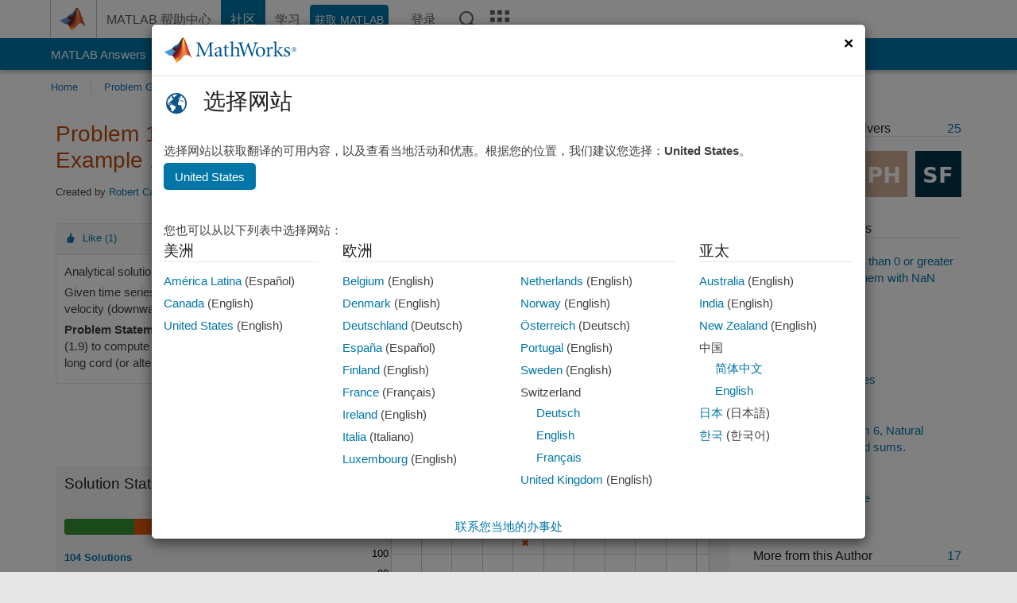

--- FILE ---
content_type: text/css;charset=utf-8
request_url: https://ww2.mathworks.cn/etc.clientlibs/mathworks/clientlibs/customer-ui/templates/common/footer.min.20251211153853409.css
body_size: 20537
content:
.accordion .panel-title{cursor:pointer;font-size:inherit !important}.accordion .panel-title .icon-arrow-open-up,.accordion .panel-title .icon-arrow-open-down{float:right}.accordion .panel-title .icon-arrow-open-up{display:inline-block;margin-top:-22px}.accordion .panel-title .icon-arrow-open-down{display:none}.accordion .panel-title.collapsed .icon-arrow-open-up{display:none}.accordion .panel-title.collapsed .icon-arrow-open-down{display:inline-block;margin-top:-22px}.band{padding:60px 0 45px;background-position:center center;background-repeat:no-repeat;background-size:cover;position:relative}.band .carousel{margin-bottom:0}.content_container>.band:first-child,.content_container_no_conflict>.band:first-child{margin-top:-20px}.band.band_footer_adjacent{margin-bottom:-50px}blockquote{color:#616161;font:normal 400 16.5px/1.46 "Roboto",sans-serif}blockquote .small,blockquote footer,blockquote small{color:#616161}.breadcrumb{padding:8px 0;margin-left:0;background-color:rgba(0,0,0,0)}.breadcrumb>.active,.breadcrumb>.active a{color:#616161 !important}.breadcrumb>li+li:before{padding:0;content:none}.breadcrumb>li:after{padding-left:7px;color:#bfbfbf;content:"/ "}.breadcrumb>li:last-child:after{padding-left:0;content:none}.btn{padding:10px 14px 9px;border:none;border-radius:5px;font-size:15px;line-height:1;white-space:normal}.btn-block{padding-right:5px;padding-left:5px}.btn:visited{color:#212121}.btn:hover,.btn:focus,.btn:active{box-shadow:inset 0 0 0 200px hsla(0,0%,100%,.2)}.btn-xs,.btn-group-xs>.btn{padding:5px 9px;font-size:12px;line-height:1}.btn-sm,.btn-group-sm>.btn{padding:8px 12px;font-size:12px;line-height:1}.btn-lg,.btn-group-lg>.btn{padding:12px 17px;font-size:17px;line-height:1}.btn-default{padding:9px 13px 8px;border:1px solid #e6e6e6}.btn-default.btn-xs{padding:4px 9px}.btn-default.btn-sm{padding:7px 12px}.btn-default.btn-lg{padding:11px 17px}.btn-default:focus,.btn-default:hover,.btn-default.active,.open .dropdown-toggle.btn-default{background-color:#e6e6e6;color:#212121}.btn_general,.btn_general:visited{background:#e6e6e6;color:#0076a8 !important}.btn_primary,.btn_primary:visited{background:#7d7d7d;color:#fff !important}.btn_secondary,.btn_secondary:visited{background:#0076a8;color:#fff !important}.btn_tertiary,.btn_tertiary:visited{background:#008013;color:#fff !important}.btn_quaternary,.btn_quaternary:visited{background:#edb120;color:#fff !important}.btn_quinary,.btn_quinary:visited{background:#00a9e0;color:#fff !important}.btn_senary,.btn_senary:visited{background:#b7312c;color:#fff !important}.btn_septenary,.btn_septenary:visited{background:#c04c0b;color:#fff !important}.btn_emphasize,.btn_emphasize:visited{background:#c04c0b;color:#fff !important}[class*=btn_outline]{padding:9px 13px 8px;border-style:solid;border-width:1px;background:rgba(0,0,0,0)}.btn_outline_general,.btn_outline_general:visited{border-color:#e6e6e6;color:#e6e6e6 !important}.btn_outline_primary,.btn_outline_primary:visited{border-color:#7d7d7d;color:#7d7d7d !important}.btn_outline_secondary,.btn_outline_secondary:visited{border-color:#0076a8;color:#0076a8 !important}.btn_outline_tertiary,.btn_outline_tertiary:visited{border-color:#008013;color:#008013 !important}.btn_outline_quaternary,.btn_outline_quaternary:visited{border-color:#edb120;color:#edb120 !important}.btn_outline_quinary,.btn_outline_quinary:visited{border-color:#00a9e0;color:#00a9e0 !important}.btn_outline_senary,.btn_outline_senary:visited{border-color:#b7312c;color:#b7312c !important}.btn_outline_septenary,.btn_outline_septenary:visited{border-color:#c04c0b;color:#c04c0b !important}.btn_outline_emphasize,.btn_outline_emphasize:visited{border-color:#c04c0b;color:#c04c0b !important}[class*=btn_outline]:hover{opacity:.6}[class*=btn_outline].btn-xs{padding:4px 8px}[class*=btn_outline].btn-sm{padding:7px 11px}[class*=btn_outline].btn-lg{padding:11px 16px}.btn_search{padding:9px;border-radius:0}.btn_search_adjacent:hover,.btn_search_adjacent:focus,.btn_search_adjacent:active{box-shadow:none}.btn[disabled],.btn[disabled]:visited,.btn[disabled]:active,.btn[disabled]:focus,.btn[disabled]:hover{box-shadow:none;pointer-events:all !important;opacity:.35}.btn.disabled,.btn.disabled:visited,.btn.disabled:active,.btn.disabled:focus,.btn.disabled:hover{box-shadow:none;pointer-events:all !important;opacity:.35}button.dropdown-toggle{text-align:left}button.dropdown-toggle.btn-block+ul.dropdown-menu{width:100%}button.dropdown-toggle+ul.dropdown-menu{max-height:336px;overflow-x:hidden;overflow-y:auto}button.dropdown-toggle+ul.dropdown-menu>li.dropdown-header{padding:3px 15px;color:#212121;font-size:14px;font-weight:bold}button.dropdown-toggle+ul.dropdown-menu>li>a{white-space:normal}.caption,.video-caption,.thumbnail .caption{color:#616161;font-size:14px;line-height:1.46}.carousel{margin-bottom:30px}.carousel-inner>.item{min-height:280px;padding:40px 20px;background-position:center center;background-repeat:no-repeat;background-size:cover}.carousel-control.left+.carousel-control.right+.carousel-inner>.item{padding:40px 50px}.carousel-inner>.item .carousel-caption{padding:0;margin:0;color:#fff;left:20px;right:20px;text-align:left;text-shadow:none}.carousel-control.left+.carousel-control.right+.carousel-inner>.item .carousel-caption{right:50px;left:50px}.carousel-caption h1,.carousel-caption .h1,.carousel-caption h2,.carousel-caption .h2,.carousel-caption h3,.carousel-caption .h3{font-weight:500}.carousel-caption h1+h2,.carousel-caption h2+h3,.carousel-caption h3+h4,.carousel-caption .h1+h2{margin-bottom:15px;font-weight:400}.carousel-caption.add_font_color_null *{color:#fff}.carousel-caption.add_font_color_general *{color:#616161}.carousel-caption.add_font_color_primary *{color:#212121}.carousel-caption.add_font_color_secondary *{color:#004b87}.carousel-caption.add_font_color_tertiary *{color:#008013}.carousel-caption.add_font_color_quaternary *{color:#edb120}.carousel-caption.add_font_color_quinary *{color:#00a9e0}.carousel-caption.add_font_color_senary *{color:#b7312c}.carousel-caption.add_font_color_septenary *{color:#c04c0b}.carousel-caption.add_font_color_emphasize *{color:#c04c0b}.carousel-caption.add_font_color_null .video_count,.carousel-caption.add_font_color_null .video_length{color:#e6e6e6 !important}.carousel-caption.add_font_color_general .video_count,.carousel-caption.add_font_color_general .video_length{color:#7d7d7d !important}.carousel-caption.add_font_color_primary .video_count,.carousel-caption.add_font_color_primary .video_length{color:#616161 !important}.carousel-control{width:50px;color:#fff;z-index:10}.carousel-control:hover,.carousel-control:focus,.carousel-control:active{color:#fff}.carousel-control.left,.carousel-control.right,.carousel-control.left:hover,.carousel-control.right:hover{background:rgba(0,0,0,0) none;filter:none}.carousel-control [class^=icon-]{position:absolute;top:calc(50% - 25px)}.carousel-control.left [class^=icon-]{left:0}.carousel-control.right [class^=icon-]{right:0}@media only screen and (max-width: 767px){.carousel-control [class^=icon-]{margin-top:0;top:0}}.carousel-indicators{width:auto;margin-left:0;bottom:auto;left:auto;right:10px;text-align:right;top:10px}@media only screen and (max-width: 767px){.carousel-control.left+.carousel-control.right+.carousel-inner+.carousel-indicators{display:none}}.carousel_fade{background-color:#000}.carousel_fade_caption_container{width:100%;display:table;position:relative;z-index:4}.carousel_fade_caption{padding:20px 15px;display:table-cell}.carousel_fade_caption *:last-child{margin-bottom:0}.carousel_fade .carousel-inner .active{opacity:1}.carousel_fade .carousel-inner .active.left,.carousel_fade .carousel-inner .active.right{opacity:0;left:0;z-index:1}.carousel_fade .carousel-inner .next.left,.carousel_fade .carousel-inner .prev.right{opacity:1}.carousel_fade .item{opacity:0;transition-property:opacity}.carousel_fade .carousel_fade_caption_container~.item{background-position:center center;background-repeat:no-repeat;background-size:cover;position:absolute;top:0;right:0;bottom:0;left:0}@media all and (transform-3d),(-webkit-transform-3d){.carousel_fade .carousel-inner>.item.next,.carousel_fade .carousel-inner>.item.prev,.carousel_fade .carousel-inner>.item.active.right,.carousel_fade .carousel-inner>.item.active.left{opacity:0;transform:translate3d(0, 0, 0)}.carousel_fade .carousel-inner>.item.next.left,.carousel_fade .carousel-inner>.item.prev.right,.carousel_fade .carousel-inner>.item.active{opacity:1;transform:translate3d(0, 0, 0)}}.sidebarMaximized .closeButton,.sidebarMaximized .minimizeButton{position:relative}.sidebarMaximized .slds-icon-utility-minimize-window{width:20px;height:20px;position:absolute;bottom:9px;left:6px}.sidebarMaximized .slds-icon-utility-close{width:20px;height:20px;position:absolute;bottom:7px;left:6px}button.minimizeButton:hover[embeddedService-chatHeader_chatHeader]:before{top:0;right:0 !important}button.closeButton:hover[embeddedService-chatHeader_chatHeader]:before{top:0;right:0 !important}pre,code{font-family:Menlo,Monaco,Consolas,"Courier New",monospace}code{padding:0;border-radius:0;background-color:rgba(0,0,0,0);color:inherit;white-space:normal}pre{margin-bottom:21px;word-break:normal;word-wrap:normal}pre span.comment{color:#008013}pre span.keyword{color:#0e00ff}pre span.string{color:#a709f5}pre span.syscmd{color:#8b6606}pre span.untermstring{color:#b7312c}.code_responsive{width:100%;margin-bottom:21px;overflow-y:hidden;overflow-x:auto;-webkit-overflow-scrolling:touch}.content_slider .carousel_counter{position:absolute;top:5px;right:70px;z-index:10}.content_slider .carousel-inner>.item{height:auto;padding:0}.content_slider .content_slider_image{width:66.666%;background-position:center center;background-repeat:no-repeat;background-size:cover}.content_slider .content_slider_image img{opacity:0}.content_slider .content_slider_caption{width:33.333%;padding:50px 15px 15px 30px}.content_slider .carousel-control{width:auto;height:auto;background-color:rgba(0,0,0,.2);color:#fff;display:block;filter:none;font-size:100%;opacity:1 !important;top:2px;right:2px;left:auto;bottom:auto;text-shadow:none}.content_slider .carousel-control.left{right:30px}.content_slider .carousel-control:hover{background-color:rgba(0,0,0,.5)}.content_slider .carousel-control:visited{color:#fff}.content_slider .carousel-control [class^=icon-]{position:relative}.content_slider .carousel_footer{padding:10px 0;background:#fff}.content_slider.add_border .carousel_footer{padding:10px;background:#f5f5f5}.content_slider[class*=add_background_color_] .carousel_footer{background:#fff}@media(min-width: 768px){.content_slider .content_slider_item{width:100%;display:table}.content_slider .content_slider_image,.content_slider .content_slider_caption{display:table-cell;position:relative;vertical-align:top}}@media(min-width: 768px)and (max-width: 991px){.content_slider .content_slider_image{width:58.333%}.content_slider .content_slider_caption{width:41.666%}}.cta_box{width:100%;padding:10px;border-radius:3px;background-color:#f5faff;box-shadow:0 1px 1px rgba(0,0,0,.05)}.cta_box ul{margin-bottom:0}.cta_box li:last-of-type{margin-bottom:0}.horizontal_nav_container .cta_box{padding:14px 0 0;background-color:rgba(0,0,0,0);box-shadow:none;font-size:13px}.horizontal_nav_container .cta_box ul{float:right;text-align:right}.horizontal_nav_container .cta_box ul>li{padding-right:0;font-size:13px;line-height:1.23}.horizontal_nav_container .cta_box ul>li+li{margin-left:10px}.horizontal_nav_container .cta_box ul>li>a,.horizontal_nav_container .cta_box ul>li>a:visited{color:#0076a8}.horizontal_nav_container .cta_box ul>li>a:hover{color:#004b87;text-decoration:none}del{background-color:#faf0f0;position:relative;text-decoration:none}.dl-horizontal dt{width:100px;margin-bottom:10px;text-align:left}.dl-horizontal dd{margin-left:120px;margin-bottom:10px}.content_container .dropdown ul.dropdown-menu,.content_container_no_conflict .dropdown ul.dropdown-menu{max-height:336px;overflow-x:hidden;overflow-y:auto}.expand_collapse .expand_trigger{margin:0;padding:18px 0 14px 20px;cursor:pointer}.expand_collapse span.icon-arrow-open-down{margin:0 0 0 -20px;display:inline-block !important;float:left}.expand_collapse span.icon-arrow-open-right{display:none !important}.expand_collapse .collapse{overflow:hidden}.expand_collapse .collapse,.expand_collapse .collapsed,.expand_collapse .collapsing{padding-left:20px}.expand_collapse .collapsed span.icon-arrow-open-down{display:none !important}.expand_collapse .collapsed span.icon-arrow-open-right{margin:0 0 0 -20px;display:inline-block !important;float:left}.expand_collapse.add_trigger_border .expand_trigger{padding-top:14px;border-top:1px solid #e6e6e6}.expand_collapse.add_trigger_border .expand_trigger:first-of-type{border-top:none}.form-control{border-color:#7d7d7d}textarea.height_100{height:100px !important}textarea.height_200{height:200px !important}textarea.height_300{height:300px !important}textarea.height_400{height:400px !important}textarea.height_500{height:500px !important}.checkbox_toggle_switch{width:100%;display:table;position:relative}.checkbox_toggle_switch input[type=checkbox]{margin:10px;border:0;cursor:pointer;outline:0;position:relative;-webkit-appearance:none;-webkit-tap-highlight-color:rgba(0,0,0,0)}.checkbox_toggle_switch input[type=checkbox]:before{width:24px;height:24px;border-radius:50%;background:#fff;content:"";display:block;position:absolute;top:2px;left:2px}.checkbox_toggle_switch input[type=checkbox]:after{width:60px;height:28px;border-radius:18px;background:#616161;clear:both;content:"";display:inline-block}.checkbox_toggle_switch input[type=checkbox]:checked:before{left:34px}.checkbox_toggle_switch input[type=checkbox]:checked:after{background:#008013}.checkbox_toggle_switch input[type=checkbox],.checkbox_toggle_switch input[type=checkbox]:before,.checkbox_toggle_switch input[type=checkbox]:after,.checkbox_toggle_switch input[type=checkbox]:checked:before,.checkbox_toggle_switch input[type=checkbox]:checked:after{transition:ease .3s}.checkbox_toggle_switch label{height:28px;padding-left:70px;display:table-cell;position:relative;vertical-align:middle}.checkbox_toggle_switch label [class*=label_]{padding-top:1px}.checkbox_toggle_switch input[type=checkbox]{width:60px;height:28px;margin:0;float:left;line-height:0;position:absolute;top:50%;left:0;transform:translateY(-50%)}.checkbox_toggle_switch .label_unchecked{display:block}.checkbox_toggle_switch .label_checked{display:none}.checkbox_toggle_switch input[type=checkbox]:checked~.label_unchecked{display:none}.checkbox_toggle_switch input[type=checkbox]:checked~.label_checked{display:block}.checkbox_toggle_switch input[type=checkbox]:focus{outline:none !important}.checkbox_toggle_switch input[type=checkbox]:focus:after{box-shadow:0 0 0 3px #fff,0 0 0 5px #0076a8}.checkbox_toggle_switch input[type=checkbox]:disabled{cursor:not-allowed;opacity:.25}.checkbox_toggle_switch.toggle_switch_right label{padding-left:0;padding-right:70px}.checkbox_toggle_switch.toggle_switch_right label [class*=label_]{text-align:right}.checkbox_toggle_switch.toggle_switch_right input[type=checkbox]{float:right;right:0;left:auto}.form-group.toggle_switch_compact{margin-bottom:0}.form-group.toggle_switch_compact .checkbox_toggle_switch{margin-top:6px;margin-bottom:6px}.checkbox_toggle_switch.toggle_switch_compact{margin-top:6px;margin-bottom:6px}.alert{padding:13px 8px 13px 42px;border:none;border-radius:0}.alert h3{font:normal bold 15px/1.11 "Roboto",sans-serif}.alert .alert_heading{margin-bottom:13px;font-size:15px;line-height:1.11}.alert p,.alert ul,.alert ol{margin-bottom:10px}.alert .alert_icon{margin:-5px 0 0 -34px;font-size:24px !important;float:left;line-height:1}.alert>*:last-child,.alert>*:last-child>*:last-child,.alert>*:last-child>*:last-child>*:last-child{margin-bottom:0}.alert{color:#212121;font-size:15px}.alert .close span{font-size:21px}.alert-danger{border:1px solid #b7312c;background:#faf0f0}.alert-danger .alert_icon{color:#b7312c}.alert-info{border:1px solid #0076a8;background:#f5faff}.alert-info .alert_icon{color:#0076a8}.alert-success{border:1px solid #008013;background:#f5fff2}.alert-success .alert_icon{color:#008013}.alert-warning{border:1px solid #c04c0b;background:#fef9ed}.alert-warning .alert_icon{color:#c04c0b}.alert-dismissible{padding-right:35px}.alert .alert-link{font-weight:normal}.Standard_Eloqua_Form .input-group .input-group-btn button{padding:6px 12px;font-size:14px;line-height:1.43;white-space:nowrap}.Standard_Eloqua_Form .input-group .input-group-btn button .icon_16{font-size:15px}.allForm .Standard_Eloqua_Form .radio_group .radio input[type=radio],.allForm .Standard_Eloqua_Form .check_group .checkbox input[type=checkbox]{margin-left:0}.glyphicon-remove{display:none !important}.glyphicon-ok{display:none !important}.has-error .glyphicon-remove{display:inline-block !important}.has-success .glyphicon-ok{display:inline-block !important}.inline_form_error{padding:8px 15px 7px;margin:0 0 20px;background:#b7312c;border-radius:4px;color:#fff;display:inline-block;font-size:11px;font-weight:bold;line-height:12px}.inline_form_error_arrow{width:0;height:0;margin:6px 0px 0px 10px;border:6px solid rgba(0,0,0,0);border-bottom-color:#b7312c;border-width:0 6px 6px 6px}.inline_form_error a,.inline_form_error a:visited{color:#fff;text-decoration:underline}.inline_form_error a:hover{color:hsla(0,0%,100%,.8)}.inline_form_error a,.inline_form_error a:visited{color:#fff;text-decoration:underline}.inline_form_error a:hover{color:hsla(0,0%,100%,.8)}.inline_form_error *:last-child{margin-bottom:0}.inline_form_error+.help-block{margin-top:-15px}.password_validation_container{padding:10px 12px;margin-top:8px;border:1px solid #fff;border-radius:4px;color:#616161;display:none;font-size:12px}.password_validation_container .progress_feedback_container{width:100%;margin-bottom:5px;display:table}.password_validation_container .progress_container{width:82%;display:table-cell;vertical-align:middle}.password_validation_container .progress{height:8px;margin-top:1px;margin-bottom:0}.password_validation_container .password_validation_feedback{width:18%;padding-left:15px;display:table-cell;font-size:11px;vertical-align:middle;white-space:nowrap}.password_validation_container .icon_13{margin-right:3px;font-size:13px;line-height:1}.password_validation_container #requirements_block{padding-top:2px}.password_validation_container #requirements_block>li{margin-bottom:0}.password_validation_container #requirements_block>li+li{margin-top:7px}input[id=profile_password]::-ms-clear{display:none}.has-feedback .password_validation_container{display:block}.has-info .password_validation_container{border-color:#0076a8}.has-info .password_validation_container .icon_13{color:#e6e6e6}.has-error .password_validation_container{border-color:#b7312c}.has-error .password_validation_feedback{color:#b7312c}.has-success .password_validation_container{border-color:#008013}.has-success .password_validation_feedback{color:#008013}.password_validation_container+.input-group-addon{padding:3px 10px;background:rgba(0,0,0,0) !important}.password_validation_container+.input-group-addon span[class*=icon-]:not(.glyphicon){border:none}.password_validation_container+.input-group-addon .input_group_btn{padding:0 !important;border:none !important;background:rgba(0,0,0,0) !important}.input-append.input-group span[class*=glyphicon-]{right:35px;z-index:3}.input-append .form-control{border-radius:4px 0 0 4px !important}.has-success .form-control{border-color:#008013}.has-success .form-control-feedback{color:#008013}.has-success .checkbox,.has-success .checkbox-inline,.has-success .control-label,.has-success .help-block,.has-success .radio,.has-success .radio-inline,.has-success.checkbox label,.has-success.checkbox-inline label,.has-success.radio label,.has-success.radio-inline label{color:#008013}.has-error .form-control{border-color:#b7312c}.has-error .form-control-feedback{color:#b7312c}.has-error .checkbox,.has-error .checkbox-inline,.has-error .control-label,.has-error .help-block,.has-error .radio,.has-error .radio-inline,.has-error.checkbox label,.has-error.checkbox-inline label,.has-error.radio label,.has-error.radio-inline label{color:#b7312c}#go-top{bottom:10px;display:none;position:fixed;right:10px;z-index:5}#responsive_iframe #go-top{display:none !important}hr{margin-top:30px;margin-bottom:30px;border-color:#e6e6e6}hr.add_thickness_3{border-top-width:3px}hr.add_thickness_5{border-top-width:5px}hr.add_thickness_7{border-top-width:7px}hr.add_hr_spacing_5{margin-top:5px;margin-bottom:5px}hr.add_hr_spacing_10{margin-top:10px;margin-bottom:10px}hr.add_hr_spacing_15{margin-top:15px;margin-bottom:15px}hr.add_hr_spacing_20{margin-top:20px;margin-bottom:20px}hr.add_hr_spacing_25{margin-top:25px;margin-bottom:25px}.flowable_image{margin:10px}.flowable_image.pull-right{margin:0 0 10px 10px}.flowable_image.pull-left{margin:0 10px 10px 0}.image_hover_overlay{background-color:#000 !important;overflow:hidden;position:relative}.image_hover_overlay *{backface-visibility:hidden;-webkit-backface-visibility:hidden}.image_hover_overlay *:before{backface-visibility:hidden;-webkit-backface-visibility:hidden}.image_hover_overlay img{width:100%;max-width:none;opacity:1;transition:opacity .5s ease-in-out}.image_hover_overlay:hover img{opacity:.4}.image_hover_overlay a.image_hover_overlay_content{width:100%;color:#fff;display:block;position:relative;text-decoration:none !important}.image_hover_overlay a.image_hover_overlay_content:before{content:"";font-size:28px !important;opacity:0 !important;position:absolute;top:50%;right:0;left:0;text-align:center;transform:translateY(-50%);transition:opacity .5s ease-in-out}.image_hover_overlay a.image_hover_overlay_content:hover:before{opacity:1 !important}.image_hover_overlay a.image_hover_overlay_content[class*=icon-]{padding-left:0}.image_hover_overlay a.image_hover_overlay_content[class*=icon-]:before{margin-left:0}@media(max-width: 767px){.image_hover_overlay a.image_hover_overlay_content:before{font-size:60px !important}}@media(min-width: 768px)and (max-width: 991px){.image_hover_overlay a.image_hover_overlay_content:before{font-size:42px !important}}.image_hover_overlay div.image_hover_overlay_content{padding:20px;color:#fff;opacity:0;position:absolute;top:0;right:0;bottom:0;left:0;text-align:center;transition:opacity .5s ease-in-out;z-index:2}.image_hover_overlay:hover div.image_hover_overlay_content{opacity:1}.image_hover_overlay div.image_hover_overlay_content *{color:#fff}.image_hover_overlay div.image_hover_overlay_content *:last-child{margin-bottom:0}.image_hover_overlay div.image_hover_overlay_content.add_vertical_align_middle{top:50%;bottom:auto;transform:translateY(-50%)}.image_hover_overlay div.image_hover_overlay_content.add_vertical_align_bottom{top:auto;bottom:0}@media(max-width: 767px){.image_hover_overlay div.image_hover_overlay_content,.image_hover_overlay div.image_hover_overlay_content.add_vertical_align_bottom{top:50%;bottom:auto;transform:translateY(-50%)}}.image_gallery_container .thumbnail{margin-bottom:0}.image_gallery_container .thumbnail img{border:none}ins{background-color:#f5fff2;position:relative;text-decoration:none}.ekko-lightbox-container{position:relative}.ekko-lightbox-container iframe{width:100% !important;height:100%;overflow:hidden}.ekko-lightbox-nav-overlay{height:100%;width:100%;left:0;position:absolute;top:0;z-index:100}.ekko-lightbox-nav-overlay a{height:100%;width:49%;padding-top:45%;color:#fff;display:block;font-size:30px;opacity:0;text-shadow:2px 2px 4px #212121;transition:opacity .5s;z-index:100}.ekko-lightbox-nav-overlay a:empty{width:49%}.ekko-lightbox a:hover{text-decoration:none;opacity:1}.ekko-lightbox .glyphicon-chevron-left{padding-left:15px;float:left;left:0;text-align:left}.ekko-lightbox .glyphicon-chevron-right{padding-right:15px;float:right;right:0;text-align:right}.ekko-lightbox .modal-body{overflow:hidden}.ekko-lightbox .modal-footer{text-align:left}#responsive_iframe .content_container,#responsive_iframe .content_container_no_conflict{padding:0}.media{margin-bottom:20px}.media img{max-width:none}.media-right,.media>.pull-right{padding-left:15px}.media-left,.media>.pull-left{padding-right:15px}.media-bottom{padding-bottom:15px}.opacity_container{padding:10px 15px 5px;margin-left:-20px;margin-right:-20px;background-color:rgba(228,228,228,.8)}.opacity_container.opacity_dark,.opacity_container.opacity_dark_8{background-color:rgba(0,0,0,.8)}.opacity_container.opacity_dark_6{background-color:rgba(0,0,0,.6)}.opacity_container.opacity_dark_4{background-color:rgba(0,0,0,.4)}.opacity_container.opacity_dark_2{background-color:rgba(0,0,0,.2)}.opacity_container.opacity_light,.opacity_container.opacity_light_8{background-color:hsla(0,0%,100%,.8)}.opacity_container.opacity_light_6{background-color:hsla(0,0%,100%,.6)}.opacity_container.opacity_light_4{background-color:hsla(0,0%,100%,.4)}.opacity_container.opacity_light_2{background-color:hsla(0,0%,100%,.2)}.opacity_container[class*=opacity_light] *:not(a){color:#212121}.pagination_container{float:right;font-size:13px}.pagination_container #search_btn{padding:1px 8px 1px 0;margin:0 5px 0 0;border-right:1px solid #f5f5f5;color:#0076a8;cursor:pointer;display:inline-block}.pagination_container #search_btn:not(.collapsed):before{content:"Close "}.pagination_container .prev_page,.pagination_container .next_page{padding:3px 8px;margin:-3px 0 0;border:1px solid #bfbfbf;background:#fff;color:#bfbfbf}.pagination_container .prev_page span,.pagination_container .next_page span{width:12px;display:inline-block}.pagination_container .prev_page{margin-left:5px;border-radius:5px 0 0 5px}.pagination_container .next_page{margin-left:-4px;border-radius:0 5px 5px 0}.panel{margin-bottom:30px;border-radius:0;box-shadow:none;background-position:center center;background-repeat:no-repeat;position:relative}.panel.panel-default{border-color:#e6e6e6;box-shadow:0 1px 1px rgba(0,0,0,.05)}.panel-heading{border-bottom:none;border-top-right-radius:0;border-top-left-radius:0;background-position:center center;background-repeat:no-repeat;position:relative}.panel-heading *{margin-bottom:0}.panel-heading h2{font-size:21px;font-weight:400;line-height:1.13}.panel_align_bottom,.panel_heading_align_bottom{bottom:10px;position:absolute !important}.panel-default .panel-heading{border-bottom:1px solid #e6e6e6}.panel .panel-heading[style^=background-],.panel .panel-footer[style^=background-]{min-height:50px}.panel_image_cover .panel-heading,.panel_image_cover .panel-footer{background-size:cover}.panel-body{position:relative}.category_label{margin-bottom:0 !important;color:#616161;font-size:14px;font-weight:400;letter-spacing:1px;text-transform:uppercase}.panel-footer{border-bottom:none;border-top:none;border-bottom-right-radius:0;border-bottom-left-radius:0;background-color:#fff;background-position:center center;background-repeat:no-repeat;position:relative}.panel-footer[class*=add_transparent_background_]{background-color:rgba(0,0,0,0)}.panel-footer:empty{min-height:36px}.panel .stretched-link:after{content:"";position:absolute;top:0;right:0;bottom:0;left:0;z-index:1}.panel:has(.stretched-link) .panel-body{position:unset}.panel_color_general .panel-heading{background-color:#f5f5f5}.panel_color_primary .panel-heading{background-color:#616161;border-bottom-color:#616161}.panel_color_primary .panel-heading *{color:#fff}.panel_color_secondary .panel-heading{background-color:#004b87;border-bottom-color:#004b87}.panel_color_secondary .panel-heading *{color:#fff}.panel_color_quaternary .panel-heading{background-color:#edb120;border-bottom-color:#edb120}.panel_color_quaternary .panel-heading *{color:#fff}.panel_color_quinary .panel-heading{background-color:#00a9e0;border-bottom-color:#00a9e0}.panel_color_quinary .panel-heading *{color:#fff}.panel_color_senary .panel-heading{background-color:#b7312c;border-bottom-color:#b7312c}.panel_color_senary .panel-heading *{color:#fff}.panel_color_septenary .panel-heading{background-color:#c04c0b;border-bottom-color:#c04c0b}.panel_color_septenary .panel-heading *{color:#fff}.panel_color_tertiary .panel-heading{background-color:#008013;border-bottom-color:#008013}.panel_color_tertiary .panel-heading *{color:#fff}.panel_color_emphasize .panel-heading{background-color:#c04c0b;border-bottom-color:#c04c0b}.panel_color_emphasize .panel-heading *{color:#fff}.panel.panel_footer_overlay{position:relative}.panel.panel_footer_overlay .panel-footer{background-color:rgba(228,228,228,.8);bottom:0;left:0;position:absolute;right:0}.panel.panel_footer_overlay.opacity_dark .panel-footer,.panel.panel_footer_overlay.opacity_dark_8 .panel-footer{background-color:rgba(0,0,0,.8)}.panel.panel_footer_overlay.opacity_dark_6 .panel-footer{background-color:rgba(0,0,0,.6)}.panel.panel_footer_overlay.opacity_dark_4 .panel-footer{background-color:rgba(0,0,0,.4)}.panel.panel_footer_overlay.opacity_dark_2 .panel-footer{background-color:rgba(0,0,0,.2)}.panel.panel_footer_overlay.opacity_light .panel-footer,.panel.panel_footer_overlay.opacity_light_8 .panel-footer{background-color:hsla(0,0%,100%,.8)}.panel.panel_footer_overlay.opacity_light_6 .panel-footer{background-color:hsla(0,0%,100%,.6)}.panel.panel_footer_overlay.opacity_light_4 .panel-footer{background-color:hsla(0,0%,100%,.4)}.panel.panel_footer_overlay.opacity_light_2 .panel-footer{background-color:hsla(0,0%,100%,.2)}.panel.panel_image_right{background-position:right center;background-repeat:no-repeat;background-size:contain}.panel.panel_image_left{background-position:left center;background-repeat:no-repeat;background-size:contain}.panel.panel_image_right_cover{background-position:right center;background-repeat:no-repeat;background-size:cover}.panel_card .panel-body{padding-top:30px}.panel_icon{width:40px;height:40px;border:3px solid #fff !important;border-radius:50%;position:relative}.panel_icon:before{font-size:18px;color:#fff;line-height:1;position:absolute;top:calc(50% - 9px);left:calc(50% - 9px)}.panel_card .panel_icon{position:absolute;left:auto;top:-20px}.panel_fill_override_default{background-color:#f5f5f5}.panel_color_fill.panel_color_default{background-color:#f5f5f5}.panel_color_fill.panel_color_primary{background-color:#616161}.panel_color_fill.panel_color_secondary{background-color:#004b87}.panel_color_fill.panel_color_tertiary{background-color:#008013}.panel_color_fill.panel_color_quaternary{background-color:#edb120}.panel_color_fill.panel_color_quinary{background-color:#00a9e0}.panel_color_fill.panel_color_senary{background-color:#b7312c}.panel_color_fill.panel_color_septenary{background-color:#c04c0b}.panel_color_fill.panel_color_emphasize{background-color:#c04c0b}.panel_color_fill.panel_color_transparent{background-color:rgba(0,0,0,0)}.panel_color_fill.panel_color_primary *,.panel_color_fill.panel_color_secondary *,.panel_color_fill.panel_color_tertiary *,.panel_color_fill.panel_color_quaternary *,.panel_color_fill.panel_color_quinary *,.panel_color_fill.panel_color_senary *,.panel_color_fill.panel_color_septenary *,.panel_color_fill.panel_color_emphasize *{color:#fff}.panel_color_fill * a{text-decoration:underline}.panel_color_fill h1 a,.panel_color_fill h2 a,.panel_color_fill h3 a,.panel_color_fill h4 a,.panel_color_fill h5 a,.panel_color_fill h6 a{text-decoration:none}.panel_color_fill a:hover{text-decoration:underline}.panel_color_transparent * a{text-decoration:none}.panel_color_white * a{text-decoration:none}.panel_color_default * a{text-decoration:none}.panel_color_default * a:hover{text-decoration:underline}.panel_color_fill a.btn{text-decoration:none !important}.panel_form{border-radius:6px}.panel_form .panel-heading{padding-top:15px;padding-bottom:15px;background:rgba(0,0,0,0)}.panel_form .panel-footer{padding-top:15px;padding-bottom:15px;border-top:1px solid #e6e6e6;background:rgba(0,0,0,0);text-align:right}.panel_font_downsize{font-size:86%}.panel_font_downsize h1,.panel_font_downsize .h1{font-size:24px}.panel_font_downsize h2,.panel_font_downsize .h2{font-size:20px}.panel_font_downsize h3,.panel_font_downsize .h3{font-size:16px}.panel_font_downsize h4,.panel_font_downsize .h4{font-size:14px}.panel_font_downsize h5,.panel_font_downsize .h5{font-size:13px}.panel_font_downsize h6,.panel_font_downsize .h6{font-size:13px}.panel_font_downsize .panel-body h1,.panel_font_downsize .panel-body .h1{margin-bottom:30px}.panel_font_downsize .panel-body h2,.panel_font_downsize .panel-body .h2{margin-bottom:13px}.panel_font_downsize .panel-body h3,.panel_font_downsize .panel-body .h3{margin-bottom:11px}.panel_font_downsize .panel-body h4,.panel_font_downsize .panel-body .h4{margin-bottom:10px}.panel_font_downsize .panel-body h5,.panel_font_downsize .panel-body .h5{margin-bottom:9px}.panel_font_downsize .panel-body h6,.panel_font_downsize .panel-body .h6{margin-bottom:9px}.panel_font_downsize ul>li,.panel_font_downsize ol>li{margin-bottom:6px}.panel_font_downsize a[class*=icon-]:before{font-size:16px;line-height:1}.panel_icon_16 .panel-body{padding-left:32px}.panel_icon_24 .panel-body{padding-left:48px}.panel_icon_32 .panel-body{padding-left:64px}.panel_icon_48 .panel-body{padding-left:96px}.panel_icon_56 .panel-body{padding-left:112px}.panel_icon_16 .panel-body .icon_16{margin-top:3px;margin-left:-17px;float:left}.panel_icon_24 .panel-body .icon_24{margin-left:-33px;float:left}.panel_icon_32 .panel-body .icon_32{margin-left:-49px;float:left}.panel_icon_48 .panel-body .icon_48{margin-left:-81px;float:left}.panel_icon_56 .panel-body .icon_56{margin-left:-97px;float:left}.panel_sidebar .panel-body{border-right:5px solid #f5f5f5}.panel_sidebar.panel_color_primary .panel-body{border-right-color:#616161}.panel_sidebar.panel_color_secondary .panel-body{border-right-color:#004b87}.panel_sidebar.panel_color_tertiary .panel-body{border-right-color:#008013}.panel_sidebar.panel_color_quaternary .panel-body{border-right-color:#edb120}.panel_sidebar.panel_color_quinary .panel-body{border-right-color:#00a9e0}.panel_sidebar.panel_color_senary .panel-body{border-right-color:#b7312c}.panel_sidebar.panel_color_septenary .panel-body{border-right-color:#c04c0b}.panel_sidebar.panel_color_emphasize .panel-body{border-right-color:#c04c0b}.panel_sidebar_left .panel-body{border-left:5px solid #f5f5f5}.panel_sidebar_left.panel_color_primary .panel-body{border-left-color:#616161}.panel_sidebar_left.panel_color_secondary .panel-body{border-left-color:#004b87}.panel_sidebar_left.panel_color_tertiary .panel-body{border-left-color:#008013}.panel_sidebar_left.panel_color_quaternary .panel-body{border-left-color:#edb120}.panel_sidebar_left.panel_color_quinary .panel-body{border-left-color:#00a9e0}.panel_sidebar_left.panel_color_senary .panel-body{border-left-color:#b7312c}.panel_sidebar_left.panel_color_septenary .panel-body{border-left-color:#c04c0b}.panel_sidebar_left.panel_color_emphasize .panel-body{border-left-color:#c04c0b}.panel_topbar .panel-heading{border-bottom:none}.panel_topbar .panel-body{border-top:5px solid #f5f5f5}.panel_topbar.panel_color_primary .panel-body{border-top-color:#616161}.panel_topbar.panel_color_secondary .panel-body{border-top-color:#004b87}.panel_topbar.panel_color_tertiary .panel-body{border-top-color:#008013}.panel_topbar.panel_color_quaternary .panel-body{border-top-color:#edb120}.panel_topbar.panel_color_quinary .panel-body{border-top-color:#00a9e0}.panel_topbar.panel_color_senary .panel-body{border-top-color:#b7312c}.panel_topbar.panel_color_septenary .panel-body{border-top-color:#c04c0b}.panel_topbar.panel_color_emphasize .panel-body{border-top-color:#c04c0b}.popover{font-size:13px}.progress_spinner{width:64px;height:64px;margin:0 auto;border-radius:50%;border:4px solid #e6e6e6;position:relative}.progress_spinner_dial{width:64px;height:64px;border-radius:50%;clip:rect(0, 64px, 64px, 32px);content:"";position:absolute;top:-4px;left:-4px}.progress_spinner_dial:before{width:64px;height:64px;border:4px solid #00a9e0;border-radius:50%;clip:rect(0, 32px, 64px, 0);content:"";position:absolute;transform:rotate(0deg)}.gt_50 .progress_spinner_dial:after{width:64px;height:64px;border:4px solid #00a9e0;border-radius:50%;clip:rect(0, 64px, 64px, 32px);content:"";position:absolute;transform:rotate(0deg)}.gt_50 .progress_spinner_dial{clip:rect(0, 64px, 64px, 0px)}.progress_spinner_determinate.gt_50 .progress_spinner_dial:before{clip:rect(0, 32px, 64px, 0px)}.progress_spinner_text_container{width:56px;height:56px;border-radius:50%;background:#fff;content:"";display:table;position:absolute;top:calc(50% - 28px);left:calc(50% - 28px);text-align:center}.progress_spinner_text{display:table-cell;vertical-align:middle}.progress_spinner_text_container span{display:block;font-size:20px;font-weight:bold;color:#00a9e0}.progress_spinner_percent_complete.add_percent_symbol:after{content:"%"}.progress_spinner_determinate.complete{border-color:#008013}.progress_spinner_determinate.complete .progress_spinner_dial:before{border-color:rgba(0,0,0,0)}.progress_spinner_determinate.complete{-webkit-animation:pulsate-fwd .5s ease-in-out .2s both;animation:pulsate-fwd .5s ease-in-out .2s both}.progress_spinner_determinate.complete.scale-out-center{-webkit-animation:scale-out-center .5s cubic-bezier(0.55, 0.085, 0.68, 0.53) both;animation:scale-out-center .5s cubic-bezier(0.55, 0.085, 0.68, 0.53) both}span[class*=icon-].progress_spinner_loading_complete:not(.glyphicon){display:none}.progress_spinner.progress_spinner_indeterminate{animation:rotation 2s infinite linear}.progress_spinner.progress_spinner_indeterminate .progress_spinner_dial:before{transform:rotate(60deg)}@-webkit-keyframes pulsate-fwd{0%{-webkit-transform:scale(1);transform:scale(1)}50%{-webkit-transform:scale(1.1);transform:scale(1.1)}100%{-webkit-transform:scale(1);transform:scale(1)}}@keyframes pulsate-fwd{0%{-webkit-transform:scale(1);transform:scale(1)}50%{-webkit-transform:scale(1.1);transform:scale(1.1)}100%{-webkit-transform:scale(1);transform:scale(1)}}@-webkit-keyframes scale-out-center{0%{-webkit-transform:scale(1);transform:scale(1);opacity:1}100%{-webkit-transform:scale(0);transform:scale(0);opacity:1}}@keyframes scale-out-center{0%{-webkit-transform:scale(1);transform:scale(1);opacity:1}100%{-webkit-transform:scale(0);transform:scale(0);opacity:1}}@keyframes rotation{from{transform:rotate(0deg)}to{transform:rotate(359deg)}}.rating_container{white-space:nowrap}.rating_container p{display:inline-block;font-size:22px}.rating_scale{display:inline-block}.rate_input,.rating_scale{color:#e6e6e6;display:inline-block;font:15px/1.75 "mathworks";position:relative}.rating:before{content:""}.rated{color:#edb120;overflow:hidden;position:absolute;left:0;top:0;white-space:nowrap}.rated:before{content:""}.ranking{font-size:13px}.ranking .list-inline li+li{border-left:1px solid #212121}.rating_container .radio_group_label{margin-bottom:0;display:inline-block;font-size:15px;line-height:1.75;vertical-align:top}.rating_container .control-label.radio_group_label{padding-top:0;font-weight:bold}.rate_input:not(:checked)>input{width:1px;height:1px;padding:0;border:none;margin:-1px;clip:rect(0 0 0 0);overflow:hidden;position:absolute}.rate_input:not(:checked)>label{width:1.175em;padding:0 .0625em 0;margin-bottom:0;margin-right:.0625em;float:right;cursor:pointer;overflow:hidden;white-space:nowrap}.rate_input:not(:checked)>label:before{content:"";margin-right:.5em}.rate_input>input:checked~label{color:#edb120}.rate_input:not(:checked)>label:hover,.rate_input:not(:checked)>label:hover~label{color:#edb120}.rate_input>input:checked+label:hover,.rate_input>input:checked+label:hover~label,.rate_input>input:checked~label:hover,.rate_input>input:checked~label:hover~label,.rate_input>label:hover~input:checked~label{color:#edb120}.rate_input>label:active{left:2px;position:relative;top:2px}.visuallyhidden{width:1px;height:1px;padding:0;border:none;margin:-1px;clip:rect(0 0 0 0);overflow:hidden;position:absolute}.row_striped{padding:0 15px}.row_striped>.row:nth-of-type(odd){background-color:#f5f5f5}.content_container .search_nested_content_container .conjoined_search{height:30px;padding:3px 12px;border-radius:4px 0 0 4px !important;box-shadow:none;-webkit-box-shadow:none}.content_container .search_nested_content_container .input-group-btn:last-child>.btn{margin-left:0}.content_container .search_nested_content_container .btn_search_adjacent{padding-left:8px;padding-right:8px;border-radius:0 4px 4px 0;background-color:#004b87;color:#fff !important}.content_container .search_nested_content_container .btn_search_adjacent.icon-search{height:30px;padding-top:6px;padding-bottom:6px}.content_container .search_nested_content_container .dropdown-toggle{height:30px;padding-top:4px;padding-right:22px;padding-bottom:3px;margin-right:1px;border-radius:0;font-size:13px;line-height:1}.content_container .band:not(.add_background_color_gray) .search_nested_content_container .conjoined_search{color:#212121 !important;border:none}.content_container .band:not(.add_background_color_gray) .search_nested_content_container .btn_search_adjacent{background-color:#fff;color:#004b87 !important}.content_container .search_nested_content_container button:focus,.content_container .search_nested_content_container .form-control.conjoined_search:focus{outline:2px solid #268cdd;outline-offset:2px}.content_container .band:not(.add_background_color_gray) .search_nested_content_container button:focus,.content_container .band:not(.add_background_color_gray) .search_nested_content_container .form-control.conjoined_search:focus{outline:2px solid hsla(0,0%,100%,.65) !important;outline-offset:3px}.content_container .section_header .search_nested_content_container button:focus{outline-color:hsla(0,0%,100%,.65);outline-offset:0}.content_container .section_header .search_nested_content_container .form-control.conjoined_search:focus{outline-color:hsla(0,0%,100%,.65)}.search_nested_content_container .collapsing{transition:none !important}.nugget_container{padding:5px 5px 0;margin-top:10px;background:#f5f5f5;overflow:hidden}.nugget_label{margin:8px 13px 0 5px;font-size:11px;float:left;text-transform:uppercase}.nugget{max-width:200px;border:1px solid #e6e6e6;border-radius:5px;margin-bottom:5px;background:#fff;float:left}.nugget+.nugget{margin-left:5px}.nugget .label{padding:0;color:#212121;font-size:12px;font-weight:normal}.nugget:hover{background-color:rgba(0,0,0,.04);border-color:#616161}.nugget:hover .label{text-decoration:line-through}.nugget a{padding:3px 25px 5px 5px;color:#212121;display:block;overflow:hidden;position:relative;text-overflow:ellipsis;white-space:nowrap}.nugget a:hover{text-decoration:none}.nugget a.icon-remove{padding-left:5px}.nugget a.icon-remove:before{right:3px;top:5px}.nugget_remove_all{background:rgba(0,0,0,0)}.nugget_remove_all a{padding-right:5px}.nugget_remove_all:hover{border:1px solid #616161;background:rgba(0,0,0,0)}.nugget_remove_all:hover .label{text-decoration:none}@media screen and (max-width: 420px){.nugget_label{margin:6px 0 11px 5px;display:block;float:none}.nugget{max-width:none;border:none;border-radius:0;display:block;float:none;overflow:hidden}.nugget+.nugget{margin-left:0}.nugget_remove_all:hover{border:none}}.search_nuggets{height:41px;margin-bottom:20px;opacity:0;overflow:hidden;transition:opacity .25s ease,height .25s ease}.show_search_nuggets{height:auto;opacity:1}.nuggets_v2{width:100%;padding:6px 9px 0 87px;background:#f5f5f5;float:left;overflow:visible;position:relative}.nuggets_v2 .nuggets_title{padding:7px 8px 6px 9px;margin:0 0 6px;display:inline-block;float:left;font-size:11px;text-transform:uppercase;position:absolute;top:6px;left:0}.nuggets_v2 .nugget_list_container{float:left;font-size:0}.nuggets_v2 .nugget_list{margin-bottom:0;display:inline-block;font-size:0;white-space:nowrap}.nuggets_v2 .nugget{margin:0 0 6px 5px;display:inline-block;font-size:12px;line-height:1;float:none}.nuggets_v2 .nugget:hover{text-decoration:line-through}.nuggets_v2 .nugget a{padding:8px 25px 7px 5px;line-height:1}.nuggets_v2 .nugget a.icon-remove:before{font-size:16px;right:3px;top:calc(50% - 11px)}.nuggets_v2 .nugget_remove_all{margin-bottom:6px;border:1px solid rgba(0,0,0,0);display:inline-block;float:left;line-height:1}.nuggets_v2 .nugget_remove_all a{padding:8px 5px 7px;color:#0076a8 !important;display:inline-block;font-size:12px;line-height:1}html[lang=de] .nuggets_v2{padding-left:103px}#nugget_overflow_actuator{margin:0 0 6px 5px;border:1px solid #e6e6e6;border-radius:5px;display:inline-block;float:left;font-size:12px;line-height:1}#nugget_overflow_actuator a{padding:8px 5px 7px;color:#212121 !important;display:inline-block;text-decoration:none !important}#nugget_overflow_actuator:hover{border-color:#212121}#nugget_overflow_actuator a{font-size:0}#nugget_overflow_actuator a:before{content:attr(data-viewless);font-size:12px}#nugget_overflow_actuator a.collapsed{font-size:12px}#nugget_overflow_actuator a.collapsed:before{content:""}#nugget_overflow_container{width:100%}.nugget_overflow_list{margin-bottom:0;display:inline-block;float:left;font-size:0}@media(max-width: 767px){.nuggets_v2{padding-left:9px !important}.nuggets_v2 .nuggets_title{display:block;float:none;position:relative;top:auto;left:auto}.nuggets_v2 .nugget_list_container{float:none}.nuggets_v2 .nugget_list{float:none}.nuggets_v2 .nugget_overflow{padding-left:0 !important}}.subsection{padding-top:30px;margin-top:30px;border-top:1px solid #e6e6e6}.separator{margin:0 0 21px;border-top:1px solid #e6e6e6}.slider_container{padding:20px 15px 0;margin-bottom:30px;display:block;background-color:#f5f5f5;overflow:hidden}.slider_container p{margin-bottom:0}.slider_container .slide{margin:0 auto;position:relative}.slider-inner{width:100%;overflow:hidden;position:relative}.slider-inner>.item{display:none;position:relative;transition:.6s ease-in-out left;-webkit-transition:.6s ease-in-out left}.slider-inner>.item>img,.slider-inner>.item>a>img{max-width:100%;height:auto;display:block;line-height:1}.slider-inner>.active,.slider-inner>.next,.slider-inner>.prev{display:block}.slider-inner>.next,.slider-inner>.prev{width:100%;position:absolute;top:0}.slider-inner>.next{left:100%}.slider-inner>.prev{left:-100%}.slider-inner>.active,.slider-inner>.next.left,.slider-inner>.prev.right{left:0}.slider-control{width:30px;bottom:0;color:#0076a8;font-size:26px;position:absolute;text-align:center;text-shadow:none;top:-20px}.slider-control.left{left:-15px}.slider-control.right{right:-15px}.slider-control [class*=icon-]{position:absolute;top:calc(50% - 14px);z-index:5}.slider-control.left [class*=icon-]{left:1px}.slider-control.right [class*=icon-]{right:1px}.slider-control:hover [class*=icon-],.slider-control:focus [class*=icon-]{color:#004b87;opacity:.9;text-decoration:none}.slider-control .icon-prev,.slider-control .icon-next{font-family:mathworks}.slider-control .icon-prev:before{content:""}.slider-control .icon-next:before{content:""}small p,small ul,small ol,.small p,.small ul,.small ol{margin-bottom:15px}small.small_90,.small.small_90{font-size:90%}small.small_70,.small.small_70{font-size:70%}small.percent_90{font-size:90%}small.percent_70{font-size:70%}.social_media.large img:not(.responsiveImage),.social_media.large object{width:24px;height:24px;display:inline-block}.social_media.large .social_media_icons li{padding-left:0;margin-bottom:0;float:left}.social_media.large .social_media_icons li+li{padding-left:14px}.sharebuttons li{height:24px}.fb_iframe_widget span{vertical-align:baseline !important}.sharebuttons.list-inline .fb-share-button span{height:20px !important}sub,sup{font-size:55%;line-height:0;position:relative}sup{top:-0.85em}.nav-tabs{margin-left:0}.nav-tabs li{padding-left:0;margin-bottom:-1px;font:normal 400 16px/1.13 "Roboto",sans-serif}ul.nav-tabs li:before{min-width:0;margin-left:0;content:"";display:block}.nav-tabs li:hover a{color:#004b87}.nav-tabs li span[class*=icon-]:not(.glyphicon){margin:-2px 5px 0 0;float:left}.band[class*=add_background_color_] .tab-container:not(.tab-container-vertical) .nav-tabs>li>a{background-color:hsla(0,0%,100%,.8);color:#212121 !important;transition:background-color .3s ease}.band[class*=add_background_color_] .tab-container:not(.tab-container-vertical) .nav-tabs>li>a:hover{background-color:hsla(0,0%,100%,.6)}.band[class*=add_background_color_] .tab-container:not(.tab-container-vertical) .nav-tabs>li.active a{background-color:#fff}.tab-content{padding:30px 15px;background-color:#fff;border:1px solid #e6e6e6;border-top:none}.tab-container .panel-title{font-size:19px}.tab-container .responsive .panel-heading{padding:0}.tab-container .responsive .panel-heading a{padding:10px 15px;color:#212121;overflow:auto}.tab-container a.accordion-toggle{display:block;text-decoration:none}.tab-container a.accordion-toggle:hover{color:#212121}.tab-container a.accordion-toggle .label-description{display:none}.tab-container .accordion-toggle .icon-arrow-open-up,.tab-container .accordion-toggle .icon-arrow-open-down{float:right}.tab-container .accordion-toggle .icon-arrow-open-up{display:inline-block}.tab-container .accordion-toggle .icon-arrow-open-down{display:none}.tab-container .accordion-toggle.collapsed .icon-arrow-open-up{display:none}.tab-container .accordion-toggle.collapsed .icon-arrow-open-down{display:inline-block}.tab-container.tab-container-vertical{display:block;overflow:hidden;width:100%}.tab-container .tabs-vertical .tab-pane.active{padding-bottom:0;border-bottom:none}.tab-container .tabs-vertical{width:25%;padding:10px;border-radius:4px 0 0 4px;border:1px solid #bfbfbf;border-right:none;background-color:#f5f5f5;display:block;float:left;position:relative}.tab-container .tabs-vertical+.tab-content{width:75%;height:100%;padding:40px;margin:0;border:1px solid #bfbfbf;border-left:none;border-radius:0 4px 4px 0;background-color:#fff;display:block;float:left;overflow:hidden;position:relative}.tab-container .tabs-vertical~.panel-group{width:100%}.tab-container .tabs-vertical .label-description{color:#212121;display:block;font:normal 400 14px/1 "Roboto",sans-serif;text-decoration:none}.tab-container .tabs-vertical>li{margin-bottom:1px;float:none}.tab-container .tabs-vertical>li>a{padding-right:20px;padding-left:15px;margin-right:0;border-radius:0;display:block}.tab-container .tabs-vertical>li>a:focus{outline:none !important}.tab-container .tabs-vertical>li.active>a:focus-visible{box-shadow:inset 0 0 0 1px #0076a8}.band[class*=add_background_color_]:not(.add_background_color_gray,.add_background_color_white) .tab-container .tabs-vertical>li.active>a:focus-visible{box-shadow:inset 0 0 0 1px #bfbfbf}.band[class*=add_background_color_] .tab-container .tabs-vertical>li>a{background:rgba(0,0,0,0) !important}.band[class*=add_background_color_]:not(.add_background_color_gray,.add_background_color_white) .tab-container .tabs-vertical>li>a{color:#fff !important}.band[class*=add_background_color_] .tab-container .tabs-vertical>li>a:hover,.band[class*=add_background_color_] .tab-container .tabs-vertical>li.active>a,.band[class*=add_background_color_]:not(.add_background_color_gray,.add_background_color_white) .tab-container .tabs-vertical>li>a:focus{border-color:#bfbfbf}.band.add_background_color_gray .tab-container .tabs-vertical>li>a:hover,.band.add_background_color_gray .tab-container .tabs-vertical>li.active>a,.band.add_background_color_gray .tab-container .tabs-vertical>li>a:focus{border-color:#0076a8}.tab-container .tabs-vertical>li>a:hover,.tab-container .tabs-vertical>li>a:focus,.tab-container .tabs-vertical>li.active>a{color:#0076a8 !important;background:rgba(0,0,0,0);border-color:#0076a8;z-index:1000}.table{font-size:14px;line-height:1.5}.table p,.table ul{margin-bottom:10px}.table li{margin-bottom:3px}.agenda[class*=table]{border:1px solid #e6e6e6}.agenda .table-responsive{margin-bottom:20px}.agenda .table{margin-bottom:0}.agenda .table td[class*=add_background_color]{font-weight:bold;vertical-align:bottom}.agenda .table .agenda_speaker{color:#616161;display:block;font-style:italic}.table-bordered,.table-bordered>thead>tr>th,.table-bordered>tbody>tr>th,.table-bordered>tfoot>tr>th,.table-bordered>thead>tr>td,.table-bordered>tbody>tr>td,.table-bordered>tfoot>tr>td{border-color:#e6e6e6}.table-bordered>thead>tr>th,.table-bordered>thead>tr>td{border-bottom-width:1px}.table-condensed{font-size:13px}.datatable{margin:0 0 21px}.datatable th{padding:8px 15px;background:#f5f5f5;color:#212121;font-size:14px;font-weight:normal;line-height:1.14;vertical-align:middle}.datatable td{padding:8px 15px;font-size:12px;line-height:1.14}.table-striped>tbody>tr:nth-of-type(odd){background-color:#f5f5f5}a.tag_component{display:inline-block;padding:4px 12px;border:1px solid #0076a8;border-radius:20px;margin:0 10px 10px 0;color:#0076a8;font-size:12px;line-height:1;vertical-align:middle;text-decoration:none;text-transform:lowercase}a.tag_component:hover,a.tag_component:visited{border-color:#004b87;color:#004b87;text-decoration:none;cursor:pointer}a.tag_component.tag_large{font-size:15px;line-height:1.2}a.tag_component.tag_remove .icon-remove{margin-right:-5px;color:#0076a8}a.tag_component.tag_remove .icon-remove:hover{color:#004b87}.thumbnail{padding:0;border:none;border-radius:0;background-color:rgba(0,0,0,0)}.thumbnail img{border:1px solid #e6e6e6}.thumbnail:not(.text-center)>img,.thumbnail:not(.text-center) a>img{margin-left:0;margin-right:0}.thumbnail.thumbnail_asset a{width:100%;margin-bottom:10px;display:block;float:left;position:relative;text-decoration:none}.asset_overlay{position:relative}.asset_title{display:block}.thumbnail.thumbnail_asset .overlay_container,.video .bc-outer-container .videoplayer .overlay_container{padding:2px;margin:1px;background:#212121;background:rgba(0,0,0,.7);bottom:0;font-size:12px;line-height:1;position:absolute;right:0}.video .bc-outer-container .videoplayer .overlay_container{z-index:100}.thumbnail.thumbnail_asset.large .overlay_container,.video .bc-outer-container .videoplayer.large .overlay_container{padding:6px 9px;font-size:20px}.thumbnail.thumbnail_asset:hover .overlay_container,.thumbnail.thumbnail_asset:focus .overlay_container,.video .bc-outer-container .videoplayer:hover .overlay_container,.video .bc-outer-container .videoplayer:focus .overlay_container{background:#5a5a5a}.thumbnail.thumbnail_asset .overlay_container.left,.video .bc-outer-container .videoplayer .overlay_container.left{left:0;right:auto}.thumbnail.thumbnail_asset .overlay_container .video_length,.video .bc-outer-container .videoplayer .overlay_container .video_length{padding-left:.2em;color:#fff !important;font-family:"Roboto",sans-serif;font-size:12px;line-height:1}body:not(.-has_usernav,.-has_corporatenav) .typeahead_container.dropdown-menu{margin-top:11px;border-radius:0 0 4px 4px}body:not(.-has_usernav,.-has_corporatenav).typeahead_modal .header{position:relative;z-index:1035}body:not(.-has_usernav,.-has_corporatenav).typeahead_modal .modal-backdrop{z-index:1034}body:not(.-has_usernav,.-has_corporatenav).typeahead_modal .search .input-group.active_typeahead{z-index:1037}body:not(.-has_usernav,.-has_corporatenav)#responsive_offcanvas.modal-open.typeahead_modal{padding-right:0 !important;overflow-y:scroll}body:not(.-has_usernav,.-has_corporatenav)#responsive_offcanvas.modal-open.typeahead_modal .row-offcanvas{height:calc(100vh - 98px);overflow:hidden}@media(max-width: 767px){body:not(.-has_usernav,.-has_corporatenav).modal-open.typeahead_modal{padding-right:0 !important;overflow-y:hidden}body:not(.-has_usernav,.-has_corporatenav).modal-open.typeahead_modal .typeahead_container.dropdown-menu{padding-left:15px;margin-top:0;border:none;border-radius:0}body:not(.-has_usernav,.-has_corporatenav).modal-open.typeahead_modal .section_header .typeahead_container.dropdown-menu{width:calc(100vw - (100vw - 100%)) !important;height:calc(100vh - 98px) !important;margin-left:-15px}body:not(.-has_usernav,.-has_corporatenav).modal-open.typeahead_modal .content_container .typeahead_container.dropdown-menu{width:100vw !important;margin-top:9px;margin-left:-15px}body:not(.-has_usernav,.-has_corporatenav)#responsive_offcanvas.modal-open.typeahead_modal #search_scope_support .input-group{position:initial}body:not(.-has_usernav,.-has_corporatenav)#responsive_offcanvas.modal-open.typeahead_modal{overflow-y:scroll}body:not(.-has_usernav,.-has_corporatenav)#responsive_offcanvas.modal-open.typeahead_modal .section_header .typeahead_container.dropdown-menu{margin-left:0}}body:not(.-has_usernav,.-has_corporatenav) .typeahead_container{max-height:calc(100vh - 46px - 52px - 20px);overflow-y:auto}body:not(.-has_usernav,.-has_corporatenav) .typeahead_container dl{width:100%;margin-bottom:26px;float:left;position:relative}body:not(.-has_usernav,.-has_corporatenav) .typeahead_container dt{width:90px;float:left;color:#c04c0b;font-weight:bold;position:absolute}body:not(.-has_usernav,.-has_corporatenav) .typeahead_container dd{width:calc(100% - 101px);max-height:270px;padding:0;margin:0 0 0 101px;float:left;overflow-y:auto}body:not(.-has_usernav,.-has_corporatenav) .typeahead_container dd ul.list-unstyled>li{margin-bottom:10px}body:not(.-has_usernav,.-has_corporatenav) .typeahead_container *{font-size:14px;line-height:1.25}body:not(.-has_usernav,.-has_corporatenav) .typeahead_container *:last-child{margin-bottom:0 !important}body:not(.-has_usernav,.-has_corporatenav) .typeahead_container a:not(.see_all_results){padding-right:30px;color:#212121 !important;display:block;text-decoration:none !important;transition:background-color .3s ease}body:not(.-has_usernav,.-has_corporatenav) .typeahead_container a:not(.see_all_results):hover{background-color:#f5f5f5}body:not(.-has_usernav,.-has_corporatenav) .typeahead_container a:not(.see_all_results):active{background-color:#e6e6e6}body:not(.-has_usernav,.-has_corporatenav) .typeahead_container a.see_all_results{overflow:hidden;position:relative}body:not(.-has_usernav,.-has_corporatenav) .typeahead_container li.selected-suggestion,body:not(.-has_usernav,.-has_corporatenav) .typeahead_container li.selected-suggestion a{background-color:#f5f5f5}body:not(.-has_usernav,.-has_corporatenav) .typeahead_container li.suggestion{width:auto;padding:0;color:inherit;cursor:default;float:none;line-height:inherit}body:not(.-has_usernav,.-has_corporatenav) .typeahead_container .suggestion_summary{width:100%;display:block;overflow:hidden;text-overflow:ellipsis;white-space:nowrap}body:not(.-has_usernav,.-has_corporatenav) .typeahead_container .suggestion_highlight{color:#212121;font-weight:bold}body:not(.-has_usernav,.-has_corporatenav) .typeahead_container .suggestion_product{color:#616161;display:block}body:not(.-has_usernav,.-has_corporatenav) .typeahead_container dl.typeahead_suggestions dt{padding-top:5px}body:not(.-has_usernav,.-has_corporatenav) .typeahead_container dl.typeahead_suggestions dd ul.list-unstyled>li{margin-bottom:0}body:not(.-has_usernav,.-has_corporatenav) .typeahead_container dl.typeahead_suggestions a{padding-top:5px;padding-bottom:5px}body:not(.-has_usernav,.-has_corporatenav) .typeahead_container.typeahead_type_grouped{margin-left:-100px;padding:20px 0 20px 10px}body:not(.-has_usernav,.-has_corporatenav) .typeahead_container.typeahead_type_basic{padding:15px 0}body:not(.-has_usernav,.-has_corporatenav) .typeahead_container.typeahead_type_basic dl{float:none}body:not(.-has_usernav,.-has_corporatenav) .typeahead_container.typeahead_type_basic dt{display:none}body:not(.-has_usernav,.-has_corporatenav) .typeahead_container.typeahead_type_basic dd{width:100%;max-height:none;margin-left:0;float:none;overflow-y:visible}body:not(.-has_usernav,.-has_corporatenav) .typeahead_container.typeahead_type_basic a{padding-left:10px}body:not(.-has_usernav,.-has_corporatenav) .typeahead_container.typeahead_option_remove_suggestions li{padding-right:65px;position:relative}body:not(.-has_usernav,.-has_corporatenav) .typeahead_container.typeahead_option_remove_suggestions li:hover{background-color:#f5f5f5}body:not(.-has_usernav,.-has_corporatenav) .typeahead_container.typeahead_option_remove_suggestions li.more_suggestions:hover{background-color:rgba(0,0,0,0)}body:not(.-has_usernav,.-has_corporatenav) .typeahead_container.typeahead_option_remove_suggestions a{padding-right:0;margin-right:30px}body:not(.-has_usernav,.-has_corporatenav) .typeahead_container.typeahead_option_remove_suggestions a:hover{background-color:rgba(0,0,0,0)}body:not(.-has_usernav,.-has_corporatenav) .typeahead_container.typeahead_option_remove_suggestions a.remove_suggestion{margin-right:15px;color:#616161 !important;display:inline-block;float:right;font-size:13px;position:absolute;top:50%;right:0;text-align:right;transform:translateY(-50%)}body:not(.-has_usernav,.-has_corporatenav) .typeahead_container.typeahead_option_remove_suggestions a.remove_suggestion:focus,body:not(.-has_usernav,.-has_corporatenav) .typeahead_container.typeahead_option_remove_suggestions a.remove_suggestion:hover{color:#0076a8 !important;text-decoration:underline !important}body:not(.-has_usernav,.-has_corporatenav) .typeahead_container.typeahead_option_remove_suggestions li.selected-suggestion{background-color:#f5f5f5}body:not(.-has_usernav,.-has_corporatenav) .typeahead_container.typeahead_option_remove_suggestions li.selected-suggestion a{background-color:rgba(0,0,0,0)}@media(min-width: 768px)and (max-width: 991px){body:not(.-has_usernav,.-has_corporatenav) .typeahead_container dd ul.list-unstyled>li{margin-bottom:15px}body:not(.-has_usernav,.-has_corporatenav) .typeahead_container a:not(.icon-chevron){padding-right:20px}body:not(.-has_usernav,.-has_corporatenav) .typeahead_container dl.typeahead_suggestions dd ul.list-unstyled>li{margin-bottom:5px}body:not(.-has_usernav,.-has_corporatenav) .typeahead_container.typeahead_option_remove_suggestions a{padding-right:0}}@media(max-width: 767px){body:not(.-has_usernav,.-has_corporatenav) .typeahead_container dl{margin-bottom:20px;float:none}body:not(.-has_usernav,.-has_corporatenav) .typeahead_container dt{width:100%;margin-bottom:15px;float:none;position:relative}body:not(.-has_usernav,.-has_corporatenav) .typeahead_container dd{width:100%;margin-left:0;float:none}body:not(.-has_usernav,.-has_corporatenav) .typeahead_container dd ul.list-unstyled>li{margin-bottom:15px}body:not(.-has_usernav,.-has_corporatenav) .typeahead_container a:not(.icon-chevron){padding-right:26px}body:not(.-has_usernav,.-has_corporatenav) .typeahead_container dl.typeahead_suggestions dd ul.list-unstyled>li{margin-bottom:5px}body:not(.-has_usernav,.-has_corporatenav) .typeahead_container.typeahead_type_grouped{padding:8px 0;margin-left:0}body:not(.-has_usernav,.-has_corporatenav) .typeahead_container.typeahead_type_grouped dt{padding-left:11px}body:not(.-has_usernav,.-has_corporatenav) .typeahead_container.typeahead_type_grouped a:not(.icon-chevron){padding-left:11px}body:not(.-has_usernav,.-has_corporatenav) .typeahead_container.typeahead_type_grouped a.icon-chevron{margin-left:11px}body:not(.-has_usernav,.-has_corporatenav) .typeahead_container.typeahead_type_basic{padding:3px 0}body:not(.-has_usernav,.-has_corporatenav) .typeahead_container.typeahead_option_remove_suggestions a{padding-right:0}}body:not(.-has_usernav,.-has_corporatenav) #suggestions.typeahead_v2{margin-top:11px;border:1px solid rgba(0,0,0,.15);border-radius:0 0 4px 4px;box-shadow:0 6px 12px rgba(0,0,0,.175)}body:not(.-has_usernav,.-has_corporatenav) #suggestions.typeahead_v2 .typeahead_container.typeahead_type_grouped{margin-left:0;overflow-x:hidden}@media(min-width: 768px){body:not(.-has_usernav,.-has_corporatenav) #suggestions.typeahead_v2{margin-left:-100px}}@media(max-width: 767px){body:not(.-has_usernav,.-has_corporatenav) #suggestions.typeahead_v2{width:calc(100% - 54px - 15px) !important;margin:0}}.video_length,.video_count{color:#616161}.well{border-radius:0}@media only screen and (min-width: 768px){h1.hero{font-size:40px}}.section_header h1 a{color:#fff;text-decoration:none}.section_header p.h1 a{color:#fff;text-decoration:none}.dropdown>.btn>span[class*=icon-]{line-height:1}section.section_downsize .carousel-indicators li.active{margin-bottom:5px}.gf-snippet,.gf-author,.gf-spacer,.gfc-resultsHeader{display:none !important}.blog_post_hide_date .gf-relativePublishedDate{display:none !important}.panel .add_panel_image_left{background-position:left center}.full_banner_container .carousel{margin-top:0px;margin-bottom:0px}.panel-body.panel_icon_16{padding-left:32px}.panel-body.panel_icon_24{padding-left:48px}.panel-body.panel_icon_32{padding-left:64px}.panel-body.panel_icon_48{padding-left:96px}.panel-body.panel_icon_56{padding-left:112px}.panel-body[class*=panel_icon_]>span[class*=icon-]:not(.glyphicon):first-child{line-height:1;float:left}.panel-body.panel_icon_16>span[class*=icon-]:not(.glyphicon):first-child{margin-top:3px;margin-left:-24px;font-size:16px}.panel-body.panel_icon_24>span[class*=icon-]:not(.glyphicon):first-child{margin-left:-33px;font-size:24px}.panel-body.panel_icon_32>span[class*=icon-]:not(.glyphicon):first-child{margin-left:-49px;font-size:32px}.panel-body.panel_icon_48>span[class*=icon-]:not(.glyphicon):first-child{margin-left:-81px;font-size:48px}.panel-body.panel_icon_56>span[class*=icon-]:not(.glyphicon):first-child{margin-left:-97px;font-size:56px}.section_downsize .panel-footer[style^=background-]{min-height:38px}.btn[class*=btn_color_]{color:#fff !important}.btn.btn_color_mediumgray,.btn.btn_color_mediumgray:visited{background:#616161}.btn.btn_color_blue,.btn.btn_color_blue:visited{background:#0076a8}.btn.btn_color_green,.btn.btn_color_green:visited{background:#008013}.btn.btn_color_orange,.btn.btn_color_orange:visited{background:#c04c0b}[class*=companion_btn]{padding:9px 13px 8px;border-style:solid;border-width:1px;background:rgba(0,0,0,0) !important}.companion_btn.btn_color_mediumgray,.companion_btn.btn_color_mediumgray:visited{border-color:#616161;color:#616161 !important}.companion_btn.btn_color_blue,.companion_btn.btn_color_blue:visited{border-color:#0076a8;color:#0076a8 !important}.companion_btn.btn_color_green,.companion_btn.btn_color_green:visited{border-color:#008013;color:#008013 !important}.companion_btn.btn_color_orange,.companion_btn.btn_color_orange:visited{border-color:#c04c0b;color:#c04c0b !important}[class*=companion_btn]:hover{opacity:.6}[class*=companion_btn].btn-xs{padding:4px 8px}[class*=companion_btn].btn-sm{padding:7px 11px}[class*=companion_btn].btn-lg{padding:11px 16px}.band[class*=add_background_color_]:not(.add_background_color_gray):not(.add_revert_color) .companion_btn{border-color:#fff;color:#fff !important}.panel-group.accordion_variant_01 .panel{margin-bottom:10px}.panel-group.accordion_variant_01 .panel-default .panel-heading{border-bottom:none}.panel-group.accordion_variant_01 .panel-collapse.collapse{padding:0 !important;background:rgba(0,0,0,0)}.panel-group.accordion_variant_01 .panel-heading{padding-left:55px;position:relative}.panel-group.accordion_variant_01 .panel-heading:before{width:40px;margin-left:-40px;display:inline-block;font-family:"mathworks";font-size:24px;font-style:normal;font-variant:normal;font-weight:normal;line-height:1;opacity:.95;position:absolute;speak:none;text-decoration:none !important;text-transform:none;top:calc(50% - 11px)}.panel-group.accordion_variant_01 .panel-heading:before{content:"" !important}.panel-group.accordion_variant_01 .panel-heading.collapsed:before{content:"" !important;top:calc(50% - 11px)}.panel-group.accordion_variant_01 .panel-body *:last-child{margin-bottom:0}.panel-group.accordion_variant_03 .panel-heading{padding:0}.panel-group.accordion_variant_03 .panel-heading .btn{width:100%;border-radius:4px;background:rgba(0,0,0,0) !important;display:block;text-align:left}.panel-group.accordion_variant_03 .panel-heading .btn,.panel-group.accordion_variant_03 .panel-heading .btn *{font:normal bold 15px/1.333 "Roboto",sans-serif !important;color:#212121 !important}.panel-group.accordion_variant_03 .panel-heading .btn *{padding:0 !important;margin:0 !important;border:none !important}.panel-group.accordion_variant_03 .panel{margin-bottom:10px}.panel-group.accordion_variant_03 .panel-default .panel-heading{border-bottom:none}.panel-group.accordion_variant_03 .panel-collapse.collapse{padding:0 !important;background:rgba(0,0,0,0)}.panel-group.accordion_variant_03 .panel-heading .btn{padding-left:55px;position:relative}.panel-group.accordion_variant_03 .panel-heading .btn:before{width:40px;margin-left:-40px;display:inline-block;font-family:"mathworks";font-size:24px;font-style:normal;font-variant:normal;font-weight:normal;line-height:1;opacity:.95;position:absolute;speak:none;text-decoration:none !important;text-transform:none;top:50%;transform:translateY(-50%)}.panel-group.accordion_variant_03 .panel-heading .btn:before{content:"" !important}.panel-group.accordion_variant_03 .panel-heading .btn.collapsed:before{content:"" !important}.panel-group.accordion_variant_03 .panel-body *:last-child{margin-bottom:0}.show_more_toggle{position:relative;overflow:hidden}.show_more_toggle .read_more{position:absolute;bottom:0;left:0;width:100%;padding-top:20px;background:linear-gradient(to bottom, rgba(255, 255, 255, 0) 0%, rgb(255, 255, 255) 40%)}.show_more_toggle.add_background_gradient_gray .read_more{background:linear-gradient(to bottom, rgba(245, 245, 245, 0) 0%, rgb(245, 245, 245) 40%)}.show_more_toggle.add_background_gradient_mediumgray .read_more{background:linear-gradient(to bottom, rgba(111, 111, 111, 0) 0%, rgb(111, 111, 111) 40%)}.show_more_toggle.add_background_gradient_aqua .read_more{background:linear-gradient(to bottom, rgba(0, 169, 224, 0) 0%, rgb(0, 169, 224) 40%)}.show_more_toggle.add_background_gradient_blue .read_more{background:linear-gradient(to bottom, rgba(0, 118, 168, 0) 0%, rgb(0, 118, 168) 40%)}.show_more_toggle.add_background_gradient_darkblue .read_more{background:linear-gradient(to bottom, rgba(0, 75, 135, 0) 0%, rgb(0, 75, 135) 40%)}.show_more_toggle.add_background_gradient_purple .read_more{background:linear-gradient(to bottom, rgba(82, 31, 119, 0) 0%, rgb(82, 31, 119) 40%)}.show_more_toggle.add_background_gradient_green .read_more{background:linear-gradient(to bottom, rgba(72, 162, 63, 0) 0%, rgb(72, 162, 63) 40%)}.show_more_toggle.add_background_gradient_yellow .read_more{background:linear-gradient(to bottom, rgba(242, 169, 0, 0) 0%, rgb(242, 169, 0) 40%)}.show_more_toggle.add_background_gradient_orange .read_more{background:linear-gradient(to bottom, rgba(215, 136, 37, 0) 0%, rgb(215, 136, 37) 40%)}.show_more_toggle.add_background_gradient_darkorange .read_more{background:linear-gradient(to bottom, rgba(203, 96, 21, 0) 0%, rgb(203, 96, 21) 40%)}.show_more_toggle.add_background_gradient_red .read_more{background:linear-gradient(to bottom, rgba(183, 49, 44, 0) 0%, rgb(183, 49, 44) 40%)}.show_more_toggle.show_more_toggle_expanded .read_more{padding-top:0}.show_more_toggle .read_more a:focus{text-decoration:none}.show_more_toggle .read_more a:hover{text-decoration:underline}.show_more_toggle_element{position:relative;padding-bottom:40px}.show_more_toggle_element .read_more_actuator{width:100%;height:20px;padding:0;margin-bottom:0;position:absolute;bottom:0;left:0}.show_more_toggle_content{overflow:hidden}.show_more_toggle_content *:last-child{margin-bottom:0}.show_more_toggle_mask{overflow:hidden;transition:height .3s ease-out;-webkit-mask-image:linear-gradient(to bottom, rgb(0, 0, 0) 0%, rgba(0, 0, 0, 0) 95%)}.show_more_toggle_mask.show_more_toggle_expanded{-webkit-mask-image:linear-gradient(to bottom, rgb(0, 0, 0) 0%, rgb(0, 0, 0) 100%)}.show_more_toggle_mask.more_toggle_remove_mask{-webkit-mask-image:linear-gradient(to bottom, rgb(0, 0, 0) 0%, rgb(0, 0, 0) 100%)}form .form_captcha_input{width:140px !important;margin-bottom:20px}form .form_captcha_input input{width:150px !important}form .form_captcha_img{margin-bottom:20px}form .form_captcha_refresh{float:none !important;display:inline !important}.lSSlideOuter{overflow:hidden;-webkit-touch-callout:none;-webkit-user-select:none;-khtml-user-select:none;-moz-user-select:none;-ms-user-select:none;user-select:none}.lightSlider:before,.lightSlider:after{content:" ";display:table}.lightSlider{overflow:hidden;margin:0}.lSSlideWrapper{max-width:100%;overflow:hidden;position:relative}.lSSlideWrapper>.lightSlider:after{clear:both}.lSSlideWrapper .lSSlide{-webkit-transform:translate(0px, 0px);-ms-transform:translate(0px, 0px);transform:translate(0px, 0px);-webkit-transition:all 1s;-webkit-transition-property:-webkit-transform,height;-moz-transition-property:-moz-transform,height;transition-property:transform,height;-webkit-transition-duration:inherit !important;transition-duration:inherit !important;-webkit-transition-timing-function:inherit !important;transition-timing-function:inherit !important}.lSSlideWrapper .lSFade{position:relative}.lSSlideWrapper .lSFade>*{position:absolute !important;top:0;left:0;z-index:9;margin-right:0;width:100%}.lSSlideWrapper.usingCss .lSFade>*{opacity:0;-webkit-transition-delay:0s;transition-delay:0s;-webkit-transition-duration:inherit !important;transition-duration:inherit !important;-webkit-transition-property:opacity;transition-property:opacity;-webkit-transition-timing-function:inherit !important;transition-timing-function:inherit !important}.lSSlideWrapper .lSFade>*.active{z-index:10}.lSSlideWrapper.usingCss .lSFade>*.active{opacity:1}.lSSlideOuter .lSPager.lSpg{margin:10px 0 0;padding:0;text-align:center}.lSSlideOuter ul.lSPager.lSpg>li{cursor:pointer;display:inline-block;padding:0 5px}.content_container .lSSlideOuter ul>li:before{content:none}.lSSlideOuter ul.lSPager.lSpg>li a{background-color:#212121;border-radius:30px;display:inline-block;height:8px;overflow:hidden;text-indent:-999em;width:8px;position:relative;z-index:99;-webkit-transition:all .5s linear 0s;transition:all .5s linear 0s}.lSSlideOuter ul.lSPager.lSpg>li:hover a,.lSSlideOuter .lSPager.lSpg>li.active a{background-color:#0076a8}.lSSlideOuter .media{opacity:.8}.lSSlideOuter .media.active{opacity:1}.lSSlideOuter .lSPager.lSGallery{list-style:none outside none !important;padding-left:0;margin:0;overflow:hidden;transform:translate3d(0px, 0px, 0px);-moz-transform:translate3d(0px, 0px, 0px);-ms-transform:translate3d(0px, 0px, 0px);-webkit-transform:translate3d(0px, 0px, 0px);-o-transform:translate3d(0px, 0px, 0px);-webkit-transition-property:-webkit-transform;-moz-transition-property:-moz-transform;-webkit-touch-callout:none;-webkit-user-select:none;-khtml-user-select:none;-moz-user-select:none;-ms-user-select:none;user-select:none}.lSSlideOuter ul.lSPager.lSGallery li{overflow:hidden !important;-webkit-transition:border-radius .12s linear 0s .35s linear 0s !important;transition:border-radius .12s linear 0s .35s linear 0s !important}.lSSlideOuter ul.lSPager.lSGallery li.active,.lSSlideOuter .lSPager.lSGallery li:hover{border-radius:5px}.lSSlideOuter ul.lSPager.lSGallery img{display:block !important;height:auto !important;max-width:100% !important}.lSSlideOuter ul.lSPager.lSGallery:before,.lSSlideOuter .lSPager.lSGallery:after{content:" ";display:table}.lSSlideOuter ul.lSPager.lSGallery:after{clear:both}.lSAction>a{width:24px;display:block;top:50%;height:24px;cursor:pointer;line-height:1;position:absolute;z-index:99}.lSAction>a.lSNext{margin-right:-9px;top:25% !important;text-decoration:none !important}.lSAction>a.lSNext:before{content:"" !important;font-family:"mathworks";font-size:24px}.lSAction>a.lSPrev{margin-left:-9px;top:25% !important;text-decoration:none !important}.lSAction>a.lSPrev:before{content:"" !important;font-family:"mathworks";font-size:24px}@media(max-width: 767px){.lSAction>a{background-color:#0076a8;color:#fff}.nav_override_blue .lSAction>a{background-color:#fff !important}}.nav_override_white .lSAction>a.lSPrev,.nav_override_white .lSAction>a.lSNext{color:#fff !important}.nav_override_blue .lSAction>a.lSPrev,.nav_override_blue .lSAction>a.lSNext{color:#0076a8 !important}.nav_override_white .lSPager li:not(.active) a{background-color:#fff !important}.lSAction>a:hover{opacity:1}.lSAction>.lSPrev{background-position:0 0;left:10px;top:calc(50% - 12px) !important}.lSAction>.lSNext{background-position:-32px 0;right:10px;top:calc(50% - 12px) !important}.lSAction>a.disabled{pointer-events:none}.cS-hidden{height:1px;opacity:0;filter:alpha(opacity=0);overflow:hidden}.lSSlideOuter.vertical{position:relative}.lSSlideOuter.vertical.noPager{padding-right:0px !important}.lSSlideOuter.vertical .lSGallery{position:absolute !important;right:0;top:0}.lSSlideOuter.vertical .lightSlider>*{width:100% !important;max-width:none !important}.lSSlideOuter.vertical .lSAction>a{left:50%;margin-left:-14px;margin-top:0}.lSSlideOuter.vertical .lSAction>.lSNext{background-position:31px -31px;bottom:10px;top:auto}.lSSlideOuter.vertical .lSAction>.lSPrev{background-position:0 -31px;bottom:auto;top:10px}.lSSlideOuter.lSrtl{direction:rtl}.lSSlideOuter .lightSlider,.lSSlideOuter ul.lSPager{padding-left:0;list-style:none outside none !important}.lSSlideOuter.lSrtl .lightSlider,.lSSlideOuter.lSrtl .lSPager{padding-right:0}.lSSlideOuter .lightSlider>*,.lSSlideOuter .lSGallery li{float:left}.lSSlideOuter.lSrtl .lightSlider>*,.lSSlideOuter.lSrtl .lSGallery li{float:right !important}@-webkit-keyframes rightEnd{0%{left:0}50%{left:-15px}100%{left:0}}@keyframes rightEnd{0%{left:0}50%{left:-15px}100%{left:0}}@-webkit-keyframes topEnd{0%{top:0}50%{top:-15px}100%{top:0}}@keyframes topEnd{0%{top:0}50%{top:-15px}100%{top:0}}@-webkit-keyframes leftEnd{0%{left:0}50%{left:15px}100%{left:0}}@keyframes leftEnd{0%{left:0}50%{left:15px}100%{left:0}}@-webkit-keyframes bottomEnd{0%{bottom:0}50%{bottom:-15px}100%{bottom:0}}@keyframes bottomEnd{0%{bottom:0}50%{bottom:-15px}100%{bottom:0}}.lSSlideOuter .rightEnd{-webkit-animation:rightEnd .3s;animation:rightEnd .3s;position:relative}.lSSlideOuter .leftEnd{-webkit-animation:leftEnd .3s;animation:leftEnd .3s;position:relative}.lSSlideOuter.vertical .rightEnd{-webkit-animation:topEnd .3s;animation:topEnd .3s;position:relative}.lSSlideOuter.vertical .leftEnd{-webkit-animation:bottomEnd .3s;animation:bottomEnd .3s;position:relative}.lSSlideOuter.lSrtl .rightEnd{-webkit-animation:leftEnd .3s;animation:leftEnd .3s;position:relative}.lSSlideOuter.lSrtl .leftEnd{-webkit-animation:rightEnd .3s;animation:rightEnd .3s;position:relative}.lightSlider.lsGrab>*{cursor:-webkit-grab;cursor:-moz-grab;cursor:-o-grab;cursor:-ms-grab;cursor:grab}.lightSlider.lsGrabbing>*{cursor:move;cursor:-webkit-grabbing;cursor:-moz-grabbing;cursor:-o-grabbing;cursor:-ms-grabbing;cursor:grabbing}.light_slider_container{padding:0 40px;position:relative}.light_slider_container ul{height:auto !important}.light_slider_container .lSSlideOuter{margin:0 -40px;padding:0 40px;position:relative}.light_slider_container .lSAction>.lSPrevBlock{width:40px;position:absolute;top:0;bottom:0;left:0;z-index:2;margin-left:-49px}.light_slider_container .lSAction>.lSNextBlock{width:40px;position:absolute;top:0;bottom:0;right:0;z-index:2;margin-right:-49px}.light_slider_container .lSSlideWrapper{overflow:visible}.light_slider_container .lSAction>a.lSPrev{margin-left:-49px;top:calc(50% - 16px) !important}.light_slider_container .lSAction>a.lSNext{margin-right:-49px;top:calc(50% - 16px) !important}.light_slider_container ul>li>*:last-child{margin-bottom:0}.borderless_tab_controls{margin-bottom:14px}.borderless_tab_controls>li{margin-bottom:12px}.borderless_tab_controls>li>a{text-decoration:none !important}.borderless_tab_controls>li.active>a{color:#616161;border-bottom:3px solid #00a9e0;padding-bottom:5px}.borderless_tab_controls>li.active>a.has-icon{padding-bottom:12px !important}.band.add_background_color_gray .light_slider_container:after,.band.add_background_color_gray .light_slider_container:before{border-color:#f5f5f5}.band.add_background_color_gray .light_slider_container .lSSlideOuter:after,.band.add_background_color_gray .light_slider_container .lSSlideOuter:before{background:#f5f5f5}@media(min-width: 1200px){.slider-inner>.item>.col-lg-5{width:20%}.lg_slider_2>.active.left{left:-50%}.lg_slider_2>.active.right{left:50%}.lg_slider_3>.active.left{left:-33.3333%}.lg_slider_3>.active.right{left:33.3333%}.lg_slider_4>.active.left{left:-25%}.lg_slider_4>.active.right{left:25%}.lg_slider_5>.active.left{left:-20%}.lg_slider_5>.active.right{left:20%}.lg_slider_2>.next{left:50%}.lg_slider_2>.prev{left:-50%}.lg_slider_3>.next{left:33.3333%}.lg_slider_3>.prev{left:-33.3333%}.lg_slider_4>.next{left:25%}.lg_slider_4>.prev{left:-25%}.lg_slider_5>.next{left:20%}.lg_slider_5>.prev{left:-20%}}@media(min-width: 992px)and (max-width: 1199px){h1{margin-bottom:29px;font-size:25px}h2{margin-bottom:15px;font-size:21px}h3{margin-bottom:13px;font-size:17px}h4{margin-bottom:17px;font-size:15px}h5{margin-bottom:10px;font-size:14px}h6{margin-bottom:10px;font-size:14px}.h1{margin-bottom:29px;font-size:25px}.h2{margin-bottom:15px;font-size:21px}.h3{margin-bottom:13px;font-size:17px}.h4{margin-bottom:17px;font-size:15px}.h5{margin-bottom:10px;font-size:14px}.h6{margin-bottom:10px;font-size:14px}h1+h2{margin-top:-21px;margin-bottom:28px}h2.tagline{font-size:17px}h1.hierarchy_large,.h1.hierarchy_large{font-size:36px}h2.hierarchy_large,.h2.hierarchy_large{margin-bottom:29px;font-size:28px}.panel-heading h2{font-size:19px}.slider-inner>.active.left{left:-50%}.slider-inner>.active.right{left:50%}.slider-inner>.next{left:50%}.slider-inner>.prev{left:-50%}.slider-inner .item>div{display:none}.slider-inner .item>div:first-child{display:block}.slider-inner .item>div:first-child+div{display:block}.nav-tabs li{font-size:16px;line-height:1}.borderless_tab_controls>li.active>a.has-icon{padding-bottom:5px !important}}@media(min-width: 768px)and (max-width: 991px){h1{margin-bottom:23px;font-size:25px}h2{margin-bottom:15px;font-size:21px}h3{margin-bottom:13px;font-size:17px}h4{margin-bottom:17px;font-size:15px}h5{margin-bottom:10px;font-size:14px}h6{margin-bottom:10px;font-size:14px}.h1{margin-bottom:23px;font-size:25px}.h2{margin-bottom:15px;font-size:21px}.h3{margin-bottom:13px;font-size:17px}.h4{margin-bottom:17px;font-size:15px}.h5{margin-bottom:10px;font-size:14px}.h6{margin-bottom:10px;font-size:14px}h1+h2{margin-top:-16px;margin-bottom:23px}h2.tagline{font-size:16px}h1.hierarchy_large,.h1.hierarchy_large{font-size:31px}h2.hierarchy_large,.h2.hierarchy_large{margin-bottom:23px;font-size:25px}.band{padding:30px 0}.carousel-caption h1{margin-bottom:29px;font-size:27px}.carousel-caption h2{font-size:25px}.panel-heading h2{font-size:19px}.panel.panel_image_right{background-image:none !important}.borderless_tab_controls>li.active>a.has-icon{padding-bottom:5px !important}.slider-inner>.active.left{left:-50%}.slider-inner>.active.right{left:50%}.slider-inner>.next{left:50%}.slider-inner>.prev{left:-50%}.slider-inner .item>div{display:none}.slider-inner .item>div:first-child{display:block}.slider-inner .item>div:first-child+div{display:block}}@media(max-width: 767px){h1{margin-bottom:23px;font-size:25px}h2{margin-bottom:15px;font-size:21px}h3{margin-bottom:13px;font-size:17px}h4{margin-bottom:17px;font-size:15px}h5{margin-bottom:10px;font-size:14px}h6{margin-bottom:10px;font-size:14px}.h1{margin-bottom:23px;font-size:25px}.h2{margin-bottom:15px;font-size:21px}.h3{margin-bottom:13px;font-size:17px}.h4{margin-bottom:17px;font-size:15px}.h5{margin-bottom:10px;font-size:14px}.h6{margin-bottom:10px;font-size:14px}h1+h2{margin-top:-16px;margin-bottom:23px}h2.tagline{font-size:16px}h1.hierarchy_large,.h1.hierarchy_large{font-size:31px}h2.hierarchy_large,.h2.hierarchy_large{margin-bottom:23px;font-size:25px}.band{padding:30px 0}.band.add_display_table{width:100%;display:table;table-layout:fixed}.band.add_display_table .add_display_table_cell{display:table-cell;vertical-align:middle}.band[class*=browser_height_match]:not(.add_display_table){height:auto !important;min-height:0 !important}.carousel-inner>.item{min-height:1px;padding:0}.carousel-inner>.item>img{width:100%;height:auto}.carousel-inner>.item .carousel-caption{padding:20px 15px 0;background:#2a3a45;bottom:0;color:#212121;left:0;position:relative;right:0;top:auto}.carousel-inner>.item .carousel-caption *{color:#fff !important}.carousel-inner>.item .dropdown *,.carousel-inner>.item .form-control,.carousel-inner>.item .carousel-caption select,.carousel-inner>.item .carousel-caption select *,.carousel-inner>.item .typeahead li:not(.active) *{color:#212121 !important}.carousel-caption h1{margin-bottom:29px;font-size:27px}.carousel-caption h2{font-size:25px}.carousel-caption h1+h2{font-size:20px;line-height:1.15}.carousel-control.left+.carousel-control.right+.carousel-inner>.item{padding:0}.carousel-control.left+.carousel-control.right+.carousel-inner>.item .carousel-caption{left:0;right:0}.carousel-control.left,.carousel-control.right{height:50px;background:none;bottom:auto;filter:none}.carousel_fade_caption{vertical-align:middle}.row.reorder_xs{direction:rtl;transform:rotate(180deg)}.row.reorder_xs>[class*=col-]{direction:ltr;transform:rotate(-180deg)}.content_slider .carousel_counter{top:auto;right:0;bottom:12px;left:0;text-align:center;z-index:9}.content_slider .content_slider_image{width:100%}.content_slider .content_slider_caption{width:100%;padding:15px 15px 57px}.content_slider .carousel-control{height:auto;background-color:rgba(0,0,0,.2)}.content_slider .carousel-control.right{top:auto;bottom:2px}.content_slider .carousel-control.left{top:auto;right:auto;bottom:2px;left:2px}.content_slider .carousel-control [class^=icon-]{font-size:40px !important}#go-top{display:none !important}.opacity_container_xs{padding:10px 15px;margin-left:-20px;margin-right:-20px;background-color:rgba(228,228,228,.8)}.opacity_container_xs.opacity_light{background-color:hsla(0,0%,100%,.8)}.opacity_container_xs.opacity_dark{background-color:rgba(0,0,0,.8)}.carousel .opacity_container,.carousel .opacity_container_xs{margin:0;padding:0;background:rgba(0,0,0,0) !important}.list-inline.add_display_table>li.add_vertical_align_top,.list-inline.add_display_table>li.add_vertical_align_top *{vertical-align:top !important}.list-inline.add_display_table>li.add_vertical_align_bottom,.list-inline.add_display_table>li.add_vertical_align_bottom *{vertical-align:bottom !important}.modal_valign_middle_xs{text-align:center}.modal_valign_middle_xs:before{height:100vh;content:" ";display:inline-block;vertical-align:middle}.modal_valign_middle_xs .modal-dialog{width:90%;display:inline-block;text-align:left;vertical-align:middle}.panel-heading h2{font-size:19px}.panel.panel_image_right{background-image:none !important}.slider-inner [class*=col-]{float:none}.slider_container{margin-left:-15px;margin-right:-15px}.slider-control span{background-color:#0076a8;color:#fff;font-size:24px;text-align:center}.slider-control:hover [class*=icon-],.slider-control:focus [class*=icon-]{color:#fff}.slider-inner>.active.left{left:-100%}.slider-inner>.active.right{left:100%}.slider-inner>.next{left:100%}.slider-inner>.prev{left:-100%}.slider-inner .item>div{display:none}.slider-inner .item>div:first-child{display:block}.table_collapse tr,.table-collapse tr{border-bottom:2px solid #7d7d7d}.table_collapse th,.table-collapse th{left:-9999px;position:absolute;top:-9999px}.table_collapse td,.table-collapse td{min-height:36px;padding-left:50% !important;display:block;position:relative;text-align:left !important}.table_collapse td:first-child,.table-collapse td:first-child{padding-top:.5em}.table_collapse td:last-child,.table-collapse td:last-child{padding-bottom:.5em}.table_collapse td:before,.table-collapse td:before{width:45%;padding-right:10px;content:attr(data-label) " ";display:inline-block;font-weight:bold;left:7px;overflow:hidden;position:absolute;top:8px;white-space:nowrap}.table_collapse.agenda tr{border:none;border-bottom:1px solid #bfbfbf}.table_collapse.agenda thead tr{border:none;position:absolute;top:-9999px;left:-9999px}.table_collapse.agenda tbody tr{overflow:hidden}.table_collapse.agenda td{padding-left:20% !important;border:none;white-space:normal}.table_collapse.agenda td:before{content:"";display:none}.table_collapse.agenda tr:last-child{border-bottom:none}.agenda .agenda_topic_headers{display:none !important}.agenda td.agenda_time{max-width:calc(20% - 20px);padding:10px 0 10px 10px !important;float:left}.agenda .agenda_track_indicator{padding-left:3em}.agenda .agenda_track_indicator:before{width:2em;padding:1px 0;margin:-0.05em 0 0 -3em;border-radius:10px;color:#fff;content:attr(data-number);display:block;float:left;font-size:14px !important;line-height:1.25;text-align:center}.agenda .agenda_track_2 .agenda_track_indicator:before{background:#c04c0b}.agenda .agenda_track_3 .agenda_track_indicator:before{background:#0076a8}.agenda .agenda_track_4 .agenda_track_indicator:before{background:#008013}.agenda .agenda_track_5 .agenda_track_indicator:before{background:#edb120}.agenda .agenda_track_6 .agenda_track_indicator:before{background:#00a9e0}.agenda .agenda_track_7 .agenda_track_indicator:before{background:#b7312c}.agenda .agenda_track_8 .agenda_track_indicator:before{background:#5e2296}.table-responsive{background-attachment:local,local,scroll,scroll;background-color:#fff;background-image:linear-gradient(to right, #fff, rgba(255, 255, 255, 0)),linear-gradient(to left, #fff, rgba(255, 255, 255, 0)),linear-gradient(to right, rgb(195, 195, 197), rgba(195, 195, 197, 0)),linear-gradient(to left, rgb(195, 195, 197), rgba(195, 195, 197, 0));background-image:-ms-linear-gradient(left, rgba(255, 255, 255, 0), rgba(255, 255, 255, 0)),-ms-linear-gradient(right, rgba(255, 255, 255, 0), rgba(255, 255, 255, 0)),-ms-linear-gradient(right, rgba(195, 195, 197, 0), rgb(195, 195, 197)),-ms-linear-gradient(left, rgba(195, 195, 197, 0), rgb(195, 195, 197));background-position:0 0,100% 0,0 0,100% 0;background-repeat:no-repeat;background-size:4em 100%,4em 100%,1em 100%,1em 100%;-ms-overflow-style:scrollbar}.table-responsive .table-striped>tbody>tr:nth-of-type(odd){background-color:rgba(0,0,0,.02)}.table-responsive>.table>thead>tr>th,.table-responsive>.table>tbody>tr>th,.table-responsive>.table>tfoot>tr>th,.table-responsive>.table>thead>tr>td,.table-responsive>.table>tbody>tr>td,.table-responsive>.table>tfoot>tr>td{white-space:normal}.nav-tabs li{font-size:12px;line-height:1}.nav>li>a{padding:10px 10px}.borderless_tab_controls>li.active>a.has-icon{padding-bottom:5px !important}}
.add_background_cover{background-size:cover !important}.add_border{border:1px solid #e6e6e6}.add_border_top{border-top:1px solid #e6e6e6}.add_border_bottom{border-bottom:1px solid #e6e6e6}.add_border_radius_0{border-radius:0 !important}.add_border_radius_5{border-radius:5px}.add_border_radius_10{border-radius:10px}.add_border_radius_15{border-radius:15px}.add_border_radius_20{border-radius:20px}.add_border_radius_25{border-radius:25px}.add_border_radius_50{border-radius:50%}.add_browser_height_match_50{min-height:50vh}.add_browser_height_match_75{min-height:75vh}.add_browser_height_match_100{min-height:100vh}.add_clear_right{clear:right}.add_clear_left{clear:left}.add_clear_both{clear:both}.add_border_right,.add_border_left{position:relative}.add_border_left:before,.add_border_right:after{width:0;height:auto;border-right:1px solid #e6e6e6;bottom:20px;content:"";position:absolute;top:0}.add_border_left:before{left:0}.add_border_right:after{right:0}.body_trail_container .add_border_left:before,.body_trail_container .add_border_right:after{border-right-color:#e6e6e6}#footer .add_border_left:before,#footer .add_border_right:after{border-right-color:#616161}.add_cursor_pointer{cursor:pointer}.add_disabled,.add_disabled:visited,.add_disabled:active,.add_disabled:focus,.add_disabled:hover{box-shadow:none;cursor:not-allowed;pointer-events:none !important;opacity:.35;text-decoration:none}.add_display_block{display:block !important}.add_display_inline{display:inline !important}.add_display_inlineblock{display:inline-block !important}.add_display_none{display:none}.add_visibility_visible{visibility:visible !important}.add_visibility_hidden{visibility:hidden !important}@media(min-width: 768px){.add_display_table{width:100%;display:table;float:none}.add_display_table_cell{display:table-cell;float:none}}@media only screen and (min-width: 768px){.add_equal_heights,.add_equal_heights>div[class*=col-],.add_equal_heights>div[class*=col-]>.spotlight{display:flex;flex:1 1 auto}.add_equal_heights{flex:0;flex-direction:row;flex-wrap:wrap}.add_equal_heights>div[class*=col-] .row{min-width:100%}.add_equal_heights>div[class*=col-]>.panel,.add_equal_heights>div[class*=col-]>.spotlight,.add_equal_heights>div[class*=col-]>.spotlight>.panel{width:100%}.row.add_equal_heights:before{font:0/0 a;content:normal}.add_equal_heights .col-xs-1{max-width:8.33333333%}.add_equal_heights .col-xs-2{max-width:16.66666667%}.add_equal_heights .col-xs-3{max-width:25%}.add_equal_heights .col-xs-4{max-width:33.33333333%}.add_equal_heights .col-xs-5{max-width:41.66666667%}.add_equal_heights .col-xs-6{max-width:50%}.add_equal_heights .col-xs-7{max-width:58.33333333%}.add_equal_heights .col-xs-8{max-width:66.66666667%}.add_equal_heights .col-xs-9{max-width:75%}.add_equal_heights .col-xs-10{max-width:83.33333333%}.add_equal_heights .col-xs-11{max-width:91.66666667%}.add_equal_heights .col-xs-12{max-width:100%}.add_equal_heights .col-sm-1{max-width:8.33333333%}.add_equal_heights .col-sm-2{max-width:16.66666667%}.add_equal_heights .col-sm-3{max-width:25%}.add_equal_heights .col-sm-4{max-width:33.33333333%}.add_equal_heights .col-sm-5{max-width:41.66666667%}.add_equal_heights .col-sm-6{max-width:50%}.add_equal_heights .col-sm-7{max-width:58.33333333%}.add_equal_heights .col-sm-8{max-width:66.66666667%}.add_equal_heights .col-sm-9{max-width:75%}.add_equal_heights .col-sm-10{max-width:83.33333333%}.add_equal_heights .col-sm-11{max-width:91.66666667%}.add_equal_heights .col-sm-12{max-width:100%}}@media(min-width: 992px){.add_equal_heights .col-md-1{max-width:8.33333333%}.add_equal_heights .col-md-2{max-width:16.66666667%}.add_equal_heights .col-md-3{max-width:25%}.add_equal_heights .col-md-4{max-width:33.33333333%}.add_equal_heights .col-md-5{max-width:41.66666667%}.add_equal_heights .col-md-6{max-width:50%}.add_equal_heights .col-md-7{max-width:58.33333333%}.add_equal_heights .col-md-8{max-width:66.66666667%}.add_equal_heights .col-md-9{max-width:75%}.add_equal_heights .col-md-10{max-width:83.33333333%}.add_equal_heights .col-md-11{max-width:91.66666667%}.add_equal_heights .col-md-12{max-width:100%}}@media(min-width: 1200px){.add_equal_heights .col-lg-1{max-width:8.33333333%}.add_equal_heights .col-lg-2{max-width:16.66666667%}.add_equal_heights .col-lg-3{max-width:25%}.add_equal_heights .col-lg-4{max-width:33.33333333%}.add_equal_heights .col-lg-5{max-width:41.66666667%}.add_equal_heights .col-lg-6{max-width:50%}.add_equal_heights .col-lg-7{max-width:58.33333333%}.add_equal_heights .col-lg-8{max-width:66.66666667%}.add_equal_heights .col-lg-9{max-width:75%}.add_equal_heights .col-lg-10{max-width:83.33333333%}.add_equal_heights .col-lg-11{max-width:91.66666667%}.add_equal_heights .col-lg-12{max-width:100%}}.add_font_color_null{color:#fff !important}.add_font_color_general{color:#616161 !important}.add_font_color_primary{color:#212121 !important}.add_font_color_secondary{color:#004b87 !important}.add_font_color_tertiary{color:#008013 !important}.add_font_color_quaternary{color:#edb120 !important}.add_font_color_quinary{color:#00a9e0 !important}.add_font_color_senary{color:#b7312c !important}.add_font_color_septenary{color:#c04c0b !important}.add_font_color_emphasize{color:#c04c0b !important}a.add_font_color_primary:hover{color:#004b87 !important;text-decoration:none}[class*=add_font_]{font-feature-settings:"kern"}.add_font_futura_book{font-weight:400 !important}.add_font_futura_book em{font-style:italic !important;font-weight:400 !important}.add_font_futura_book strong,.add_font_futura_medium{font-weight:500 !important}.add_font_futura_book strong em,.add_font_futura_book em strong,.add_font_futura_medium em{font-style:italic !important;font-weight:500 !important}.add_font_futura_medium strong{font-weight:700 !important}.add_font_futura_medium em strong,.add_font_futura_medium strong em{font-style:italic !important;font-weight:700 !important}.add_font_minion_pro,.add_font_product_wordmark{font-family:"minion-pro-subhead-n4","minion-pro-subhead",serif !important;font-style:normal !important;font-weight:400 !important}.add_font_product_wordmark{font-size:36px !important;font-variant:small-caps;line-height:.83 !important}.add_font_product_wordmark::first-letter{font-size:41px}.add_font_monospace{font-family:Menlo,Monaco,Consolas,"Courier New",monospace !important}.add_font_museo{font-family:"museo-slab-n7","museo-slab",serif !important;font-style:normal !important;font-weight:700 !important}.add_font_weight_regular{font-weight:400 !important}.add_font_weight_medium{font-weight:500 !important}.add_font_weight_bold{font-weight:700 !important}.add_indent_5{margin-left:5px !important}.add_indent_10{margin-left:10px !important}.add_indent_15{margin-left:15px !important}.add_indent_20{margin-left:20px !important}.add_indent_25{margin-left:25px !important}.add_indent_30{margin-left:30px !important}a:not(.btn).add_link_underline,.add_link_underline a:not(.btn){text-decoration:underline !important}.add_list_spacing_3 li{margin-bottom:3px !important}.add_list_spacing_5 li{margin-bottom:5px !important}.add_list_spacing_7 li{margin-bottom:7px !important}.add_list_spacing_10 li{margin-bottom:10px !important}.add_list_spacing_12 li{margin-bottom:12px !important}.add_list_spacing_15 li{margin-bottom:15px !important}.add_list_spacing_3 li>ul{padding-top:3px}.add_list_spacing_5 li>ul{padding-top:5px}.add_list_spacing_7 li>ul{padding-top:7px}.add_list_spacing_10 li>ul{padding-top:10px}.add_list_spacing_12 li>ul{padding-top:12px}.add_list_spacing_15 li>ul{padding-top:15px}.add_spacing_3 li{margin-bottom:3px}.add_spacing_5 li{margin-bottom:5px}.add_spacing_7 li{margin-bottom:7px}.add_spacing_10 li{margin-bottom:10px}.add_spacing_12 li{margin-bottom:12px}.add_spacing_15 li{margin-bottom:15px}.add_spacing_3 li>ul{padding-top:3px}.add_spacing_5 li>ul{padding-top:5px}.add_spacing_7 li>ul{padding-top:7px}.add_spacing_10 li>ul{padding-top:10px}.add_spacing_12 li>ul{padding-top:12px}.add_spacing_15 li>ul{padding-top:15px}li.add_list_separator_right{padding-right:10px;border-right:1px solid #e6e6e6}li.add_list_separator_left{padding-left:10px;border-left:1px solid #e6e6e6}.add_margin_0{margin-bottom:0px !important}.add_margin_5{margin-bottom:5px !important}.add_margin_10{margin-bottom:10px !important}.add_margin_15{margin-bottom:15px !important}.add_margin_20{margin-bottom:20px !important}.add_margin_25{margin-bottom:25px !important}.add_margin_30{margin-bottom:30px !important}.add_margin_35{margin-bottom:35px !important}.add_margin_40{margin-bottom:40px !important}.add_margin_45{margin-bottom:45px !important}.add_margin_50{margin-bottom:50px !important}.add_margin_60{margin-bottom:60px !important}.add_margin_70{margin-bottom:70px !important}.add_margin_80{margin-bottom:80px !important}.add_margin_90{margin-bottom:90px !important}.add_margin_100{margin-bottom:100px !important}.add_min_height_100{min-height:100px !important}.add_min_height_150{min-height:150px !important}.add_min_height_175{min-height:175px !important}.add_min_height_200{min-height:200px !important}.add_min_height_250{min-height:250px !important}.add_min_height_350{min-height:350px !important}.add_min_height_450{min-height:450px !important}.add_display_table.add_min_height_100,.add_display_table_cell.add_min_height_100{height:100px !important}.add_display_table.add_min_height_150,.add_display_table_cell.add_min_height_150{height:150px !important}.add_display_table.add_min_height_175,.add_display_table_cell.add_min_height_175{height:175px !important}.add_display_table.add_min_height_200,.add_display_table_cell.add_min_height_200{height:200px !important}.add_display_table.add_min_height_250,.add_display_table_cell.add_min_height_250{height:250px !important}.add_display_table.add_min_height_350,.add_display_table_cell.add_min_height_350{height:350px !important}.add_display_table.add_min_height_450,.add_display_table_cell.add_min_height_450{height:450px !important}.add_opacity_25{opacity:.25}.add_opacity_50{opacity:.5}.add_opacity_75{opacity:.75}.add_padding_0{padding:0 !important}.add_padding_5{padding:5px !important}.add_padding_10{padding:10px !important}.add_padding_15{padding:15px !important}.add_padding_20{padding:20px !important}.add_padding_30{padding:30px !important}.add_padding_40{padding:40px !important}.add_padding_60{padding:60px !important}.add_padding_80{padding:80px !important}.add_padding_100{padding:100px !important}.table.add_padding_0 td{padding:0 !important}.table.add_padding_5 td{padding:5px !important}.table.add_padding_10 td{padding:10px !important}.table.add_padding_15 td{padding:15px !important}.table.add_padding_20 td{padding:20px !important}.add_padding_top_0{padding-top:0 !important}.add_padding_top_5{padding-top:5px !important}.add_padding_top_10{padding-top:10px !important}.add_padding_top_15{padding-top:15px !important}.add_padding_top_20{padding-top:20px !important}.add_padding_top_30{padding-top:30px !important}.add_padding_top_40{padding-top:40px !important}.add_padding_top_60{padding-top:60px !important}.add_padding_top_80{padding-top:80px !important}.add_padding_top_100{padding-top:100px !important}.add_padding_bottom_0{padding-bottom:0 !important}.add_padding_bottom_5{padding-bottom:5px !important}.add_padding_bottom_10{padding-bottom:10px !important}.add_padding_bottom_15{padding-bottom:15px !important}.add_padding_bottom_20{padding-bottom:20px !important}.add_padding_bottom_30{padding-bottom:30px !important}.add_padding_bottom_40{padding-bottom:40px !important}.add_padding_bottom_60{padding-bottom:60px !important}.add_padding_bottom_80{padding-bottom:80px !important}.add_padding_bottom_100{padding-bottom:100px !important}.band[class*=add_padding_]{padding-right:0 !important;padding-left:0 !important}.add_bottom_rule{padding-bottom:2px;border-bottom:1px solid #e6e6e6}.add_center_rule{padding:0;background:#fff;text-align:center;position:relative;z-index:1}.add_center_rule:before{width:100%;content:"";border-bottom:1px solid #e6e6e6;display:block;position:absolute;top:50%;z-index:-1}.add_center_rule span{padding:0 60px;background:linear-gradient(to right, rgba(255, 255, 255, 0) 0%, rgb(255, 255, 255) 10%, rgb(255, 255, 255) 90%, rgba(255, 255, 255, 0) 100%);display:inline-block}.add_text_wrapping{word-wrap:break-word}@media(min-width: 768px){.add_vertical_align_top{vertical-align:top !important}.add_vertical_align_middle{vertical-align:middle !important}.add_vertical_align_bottom{vertical-align:bottom !important}}.remove_background_image{background-image:none !important}.remove_background_image:before{background:rgba(0,0,0,0) !important}.remove_border{border:none !important}.remove_border_top{border-top:none !important}.remove_border_bottom{border-bottom:none !important}tr.remove_border td{border:none !important}tr.remove_border_top td{border-top:none !important}tr.remove_border_bottom td{border-bottom:none !important}.remove_bold{font-weight:normal !important}h4 .remove_bold,h5 .remove_bold,.h4.remove_bold,.h5.remove_bold,h4.remove_bold,h5.remove_bold{font-weight:400 !important}.no-gutters{margin-right:0;margin-left:0}.no-gutters>[class*=col-]{padding-right:0;padding-left:0}.remove_cursor_pointer{cursor:default !important}.remove_margin_0{margin-top:0 !important}.remove_margin_5{margin-top:-5px !important}.remove_margin_10{margin-top:-10px !important}.remove_margin_15{margin-top:-15px !important}.remove_margin_20{margin-top:-20px !important}.remove_margin_25{margin-top:-25px !important}.remove_margin_30{margin-top:-30px !important}.remove_margin_35{margin-top:-35px !important}.remove_margin_40{margin-top:-40px !important}.remove_margin_45{margin-top:-45px !important}.remove_margin_50{margin-top:-50px !important}.remove_margin_60{margin-top:-60px !important}.remove_margin_70{margin-top:-70px !important}.remove_margin_80{margin-top:-80px !important}.remove_margin_90{margin-top:-90px !important}.remove_margin_100{margin-top:-100px !important}.remove_padding{padding:0 !important}.remove_scrolling{max-height:none !important;overflow-y:visible !important}.remove_text_wrapping{white-space:nowrap}table.table_20{width:20%}table.table_25{width:25%}table.table_33{width:33.3333%}table.table_35{width:35%}table.table_40{width:40%}table.table_50{width:50%}table.table_60{width:60%}table.table_65{width:65%}table.table_66{width:66.6666%}table.table_70{width:70%}table.table_100{width:100%}.cell_5{width:5%}.cell_10{width:10%}.cell_15{width:15%}.cell_20{width:20%}.cell_25{width:25%}.cell_30{width:30%}.cell_33{width:33.333%}.cell_35{width:35%}.cell_40{width:40%}.cell_45{width:45%}.cell_50{width:50%}.cell_55{width:55%}.cell_60{width:60%}.cell_65{width:65%}.cell_66{width:66.666%}.cell_70{width:70%}.cell_75{width:75%}.cell_80{width:80%}.cell_85{width:85%}.cell_90{width:90%}.cell_95{width:95%}.cell_100{width:100%}td.padded_5,table.padded_5 td{padding:5px}td.padded_10,table.padded_10 td{padding:10px}td.padded_15,table.padded_15 td{padding:15px}td.padded_20,table.padded_20 td{padding:20px}td.valign_middle{vertical-align:middle !important}td.valign_bottom{vertical-align:bottom !important}td.valign_center{vertical-align:middle !important}.table th.general,.table td.general,.table tr.general>th,.table tr.general>td,.table-striped>tbody>tr.general:nth-child(odd)>th,.table-striped>tbody>tr.general:nth-child(odd)>td{background-color:#f5f5f5}.table th.primary,.table td.primary,.table tr.primary>th,.table tr.primary>td,.table-striped>tbody>tr.primary:nth-child(odd)>th,.table-striped>tbody>tr.primary:nth-child(odd)>td{background-color:#616161;color:#fff}.table th.secondary,.table td.secondary,.table tr.secondary>th,.table tr.secondary>td,.table-striped>tbody>tr.secondary:nth-child(odd)>th,.table-striped>tbody>tr.secondary:nth-child(odd)>td{background-color:#0076a8;color:#fff}.table th.tertiary,.table td.tertiary,.table tr.tertiary>th,.table tr.tertiary>td,.table-striped>tbody>tr.tertiary:nth-child(odd)>th,.table-striped>tbody>tr.tertiary:nth-child(odd)>td{background-color:#008013;color:#fff}.table th.quaternary,.table td.quaternary,.table tr.quaternary>th,.table tr.quaternary>td,.table-striped>tbody>tr.quaternary:nth-child(odd)>th,.table-striped>tbody>tr.quaternary:nth-child(odd)>td{background-color:#edb120;color:#fff}.table th.quinary,.table td.quinary,.table tr.quinary>th,.table tr.quinary>td,.table-striped>tbody>tr.quinary:nth-child(odd)>th,.table-striped>tbody>tr.quinary:nth-child(odd)>td{background-color:#00a9e0;color:#fff}.table th.senary,.table td.senary,.table tr.senary>th,.table tr.senary>td,.table-striped>tbody>tr.senary:nth-child(odd)>th,.table-striped>tbody>tr.senary:nth-child(odd)>td{background-color:#b7312c;color:#fff}.table th.septenary,.table td.septenary,.table tr.septenary>th,.table tr.septenary>td,.table-striped>tbody>tr.septenary:nth-child(odd)>th,.table-striped>tbody>tr.septenary:nth-child(odd)>td{background-color:#c04c0b;color:#fff}.table th.emphasize,.table td.emphasize,.table tr.emphasize>th,.table tr.emphasize>td,.table-striped>tbody>tr.emphasize:nth-child(odd)>th,.table-striped>tbody>tr.emphasize:nth-child(odd)>td{background-color:#c04c0b;color:#fff}.table-striped>tbody>tr.active:nth-child(odd)>th,.table-striped>tbody>tr.active:nth-child(odd)>td{background-color:#f5f5f5}.table-striped>tbody>tr.danger:nth-child(odd)>th,.table-striped>tbody>tr.danger:nth-child(odd)>td{background-color:#faf0f0}.table-striped>tbody>tr.info:nth-child(odd)>th,.table-striped>tbody>tr.info:nth-child(odd)>td{background-color:#e2f0ff}.table-striped>tbody>tr.success:nth-child(odd)>th,.table-striped>tbody>tr.success:nth-child(odd)>td{background-color:#f5fff2}.table-striped>tbody>tr.warning:nth-child(odd)>th,.table-striped>tbody>tr.warning:nth-child(odd)>td{background-color:#fef9ed}.table:not(.table-striped) th.active,.table:not(.table-striped) td.active,.table:not(.table-striped) tr.active>th,.table:not(.table-striped) tr.active>td{background-color:#f5f5f5}.table:not(.table-striped) th.danger,.table:not(.table-striped) td.danger,.table:not(.table-striped) tr.danger>th,.table:not(.table-striped) tr.danger>td{background-color:#faf0f0}.table:not(.table-striped) th.info,.table:not(.table-striped) td.info,.table:not(.table-striped) tr.info>th,.table:not(.table-striped) tr.info>td{background-color:#e2f0ff}.table:not(.table-striped) th.success,.table:not(.table-striped) td.success,.table:not(.table-striped) tr.success>th,.table:not(.table-striped) tr.success>td{background-color:#f5fff2}.table:not(.table-striped) th.warning,.table:not(.table-striped) td.warning,.table:not(.table-striped) tr.warning>th,.table:not(.table-striped) tr.warning>td{background-color:#fef9ed}.table-hover>tbody.general>tr:hover>td,.table-hover>tbody.general>tr:hover>th{background-color:#f5f5f5}.table-hover>tbody.primary>tr:hover>td,.table-hover>tbody.primary>tr:hover>th{background-color:#616161;color:#fff}.table-hover>tbody.secondary>tr:hover>td,.table-hover>tbody.secondary>tr:hover>th{background-color:#004b87;color:#fff}.table-hover>tbody.tertiary>tr:hover>td,.table-hover>tbody.tertiary>tr:hover>th{background-color:#008013;color:#fff}.table-hover>tbody.quaternary>tr:hover>td,.table-hover>tbody.quaternary>tr:hover>th{background-color:#edb120;color:#fff}.table-hover>tbody.quinary>tr:hover>td,.table-hover>tbody.quinary>tr:hover>th{background-color:#00a9e0;color:#fff}.table-hover>tbody.senary>tr:hover>td,.table-hover>tbody.senary>tr:hover>th{background-color:#b7312c;color:#fff}.table-hover>tbody.septenary>tr:hover>td,.table-hover>tbody.septenary>tr:hover>th{background-color:#c04c0b;color:#fff}.table-hover>tbody.emphasize>tr:hover>td,.table-hover>tbody.emphasize>tr:hover>th{background-color:#c04c0b;color:#fff}.section_downsize{font-size:86%}.section_downsize h1,.section_downsize .h1{font-size:24px}.section_downsize h2,.section_downsize .h2{font-size:20px}.section_downsize h3,.section_downsize .h3{font-size:16px}.section_downsize h4,.section_downsize .h4{font-size:14px}.section_downsize h5,.section_downsize .h5{font-size:13px}.section_downsize h6,.section_downsize .h6{font-size:13px}.section_downsize .panel-body h1,.section_downsize .panel-body .h1{margin-bottom:30px}.section_downsize .panel-body h2,.section_downsize .panel-body .h2{margin-bottom:13px}.section_downsize .panel-body h3,.section_downsize .panel-body .h3{margin-bottom:11px}.section_downsize .panel-body h4,.section_downsize .panel-body .h4{margin-bottom:10px}.section_downsize .panel-body h5,.section_downsize .panel-body .h5{margin-bottom:9px}.section_downsize .panel-body h6,.section_downsize .panel-body .h6{margin-bottom:9px}.section_downsize ul>li,.section_downsize ol>li{margin-bottom:6px}.section_downsize .alert h3{font-size:15px}.section_downsize blockquote{font-size:15px}.section_downsize .caption,.section_downsize .video-caption,.section_downsize .thumbnail .caption{font-size:13px}.section_downsize pre{font-size:86%}.section_downsize .panel-group.accordion_variant_03 .panel-heading .btn *{font-size:13px !important}@media only screen and (min-width: 768px){.section_upsize{font-size:115%;line-height:1.6}.section_upsize h1,.section_upsize .h1{font-size:40px}.section_upsize h2,.section_upsize .h2{font-size:30px}.section_upsize h3,.section_upsize .h3{font-size:23px}.section_upsize h4,.section_upsize .h4{font-size:21px}.section_upsize h5,.section_upsize .h5{font-size:18px}.section_upsize h6,.section_upsize .h6{font-size:17px}.section_upsize h1+h2{font-size:32px}.section_upsize p{margin-bottom:22px}.section_upsize .lead{font-size:25px}.section_upsize .table{font-size:16px}.section_upsize .panel-body h1,.section_upsize .panel-body .h1{margin-bottom:30px}.section_upsize .panel-body h2,.section_upsize .panel-body .h2{margin-bottom:13px}.section_upsize .panel-body h3,.section_upsize .panel-body .h3{margin-bottom:11px}.section_upsize .panel-body h4,.section_upsize .panel-body .h4{margin-bottom:10px}.section_upsize .panel-body h5,.section_upsize .panel-body .h5{margin-bottom:9px}.section_upsize .panel-body h6,.section_upsize .panel-body .h6{margin-bottom:9px}.section_upsize ul>li,.section_upsize ol>li{margin-bottom:9px}.section_upsize .alert h3{font-size:16px}.section_upsize blockquote{font-size:17px;line-height:1.75;font-weight:400}.section_upsize .caption,.section_upsize .video-caption,.section_upsize .thumbnail .caption{font-size:15px}.section_upsize pre{font-size:14px}.section_upsize .tab-container .nav-tabs>li{margin-bottom:-1px}.section_upsize .panel-group.accordion_variant_03 .panel-heading .btn *{font-size:18px !important}}.remove_gutters{padding-right:0;padding-left:0;margin-right:0;margin-left:0}.add_overlapping_container{width:100%;left:8%;position:absolute;z-index:1}.remove_underline a{text-decoration:none}.add_background_color_transparent{background-color:rgba(0,0,0,0) !important}.add_background_color_white{background-color:#fff !important}.add_background_color_gray,tr.add_background_color_gray td{background-color:#f5f5f5 !important}.add_background_color_mediumgray,tr.add_background_color_mediumgray td{background-color:#616161 !important}.add_background_color_aqua{background-color:#00a9e0 !important}.add_background_color_blue,tr.add_background_color_blue td{background-color:#0076a8 !important}.add_background_color_darkblue,tr.add_background_color_darkblue td{background-color:#004b87 !important}.add_background_color_green,tr.add_background_color_green td{background-color:#008013 !important}.add_background_color_yellow,tr.add_background_color_yellow td{background-color:#edb120 !important}.add_background_color_orange,tr.add_background_color_orange td{background-color:#c04c0b !important}.add_background_color_red,tr.add_background_color_red td{background-color:#b7312c !important}.add_background_color_darkorange,tr.add_background_color_darkorange td{background-color:#c04c0b !important}tr.add_background_color_yellow td,[class*=agendaTable].add_background_color_yellow{background-color:#b36205 !important}tr.add_background_color_aqua td,[class*=agendaTable].add_background_color_aqua{background-color:#027880 !important}.add_background_color_purple,tr.add_background_color_purple td{background-color:#5e2296 !important}.add_background_color_green:not(.add_revert_color),.add_background_color_green:not(.add_revert_color) *,.add_background_color_blue:not(.add_revert_color),.add_background_color_blue:not(.add_revert_color) *,.add_background_color_darkblue:not(.add_revert_color),.add_background_color_darkblue:not(.add_revert_color) *,.add_background_color_mediumgray:not(.add_revert_color),.add_background_color_mediumgray:not(.add_revert_color) *,.add_background_color_yellow:not(.add_revert_color),.add_background_color_yellow:not(.add_revert_color) *,.add_background_color_orange:not(.add_revert_color),.add_background_color_orange:not(.add_revert_color) *,.add_background_color_darkorange:not(.add_revert_color),.add_background_color_darkorange:not(.add_revert_color) *,.add_background_color_aqua:not(.add_revert_color),.add_background_color_aqua:not(.add_revert_color) *,.add_background_color_red:not(.add_revert_color),.add_background_color_red:not(.add_revert_color) *,.add_background_color_purple:not(.add_revert_color),.add_background_color_purple:not(.add_revert_color) *{color:#fff !important}.add_font_color_white,.add_font_color_white *{color:#fff !important}.add_font_color_black,.add_font_color_black *{color:#000 !important}.add_font_color_gray,.add_font_color_gray *{color:#e6e6e6 !important}.add_font_color_mediumgray,.add_font_color_mediumgray *{color:#616161 !important}.add_font_color_darkgray,.add_font_color_darkgray *{color:#212121 !important}.add_font_color_darkblue,.add_font_color_darkblue *{color:#004b87 !important}.add_font_color_green,.add_font_color_green *{color:#008013 !important}.add_font_color_orange,.add_font_color_orange *{color:#c04c0b !important}.add_font_color_darkorange,.add_font_color_darkorange *{color:#c04c0b !important}.add_font_color_purple,.add_font_color_purple *{color:#5e2296 !important}.add_background_position_right{background-position:right center !important}.add_background_position_center{background-position:center center !important}.add_background_position_left{background-position:left center !important}.add_background_position_top{background-position:center top !important}.add_background_position_bottom{background-position:center bottom !important}[class*=add_gradient_background_]:before,[class*=add_transparent_background_]:before{content:"";position:absolute;top:0;right:0;bottom:0;left:0}.add_transparent_background_black_20:before{background-color:rgba(0,0,0,.2) !important}.add_transparent_background_black_40:before{background-color:rgba(0,0,0,.4) !important}.add_transparent_background_black_60:before{background-color:rgba(0,0,0,.6) !important}.add_transparent_background_black_80:before{background-color:rgba(0,0,0,.8) !important}.add_transparent_background_white_20:before{background-color:hsla(0,0%,100%,.2) !important}.add_transparent_background_white_40:before{background-color:hsla(0,0%,100%,.4) !important}.add_transparent_background_white_60:before{background-color:hsla(0,0%,100%,.6) !important}.add_transparent_background_white_80:before{background-color:hsla(0,0%,100%,.8) !important}.add_gradient_background_from_top:before{background:linear-gradient(to bottom, rgba(0, 0, 0, 0.85) 0%, rgba(0, 0, 0, 0.5) 40%, rgba(0, 0, 0, 0) 70%, rgba(0, 0, 0, 0) 100%)}.add_gradient_background_from_bottom:before{background:linear-gradient(to bottom, rgba(0, 0, 0, 0) 0%, rgba(0, 0, 0, 0) 40%, rgba(0, 0, 0, 0.5) 70%, rgba(0, 0, 0, 0.85) 100%)}.panel[class*=add_gradient_background_],.panel[class*=add_transparent_background_],[class*=panel-][class*=add_gradient_background_],[class*=panel-][class*=add_transparent_background_]{z-index:2}.panel[class*=add_gradient_background_]:before,.panel[class*=add_transparent_background_]:before,[class*=panel-][class*=add_gradient_background_]:before,[class*=panel-][class*=add_transparent_background_]:before{z-index:-1}.panel .panel-heading[style^=background-],.panel .panel-footer[style^=background-]{min-height:41px}.add_border_color_gray{border-color:#e6e6e6 !important}.add_border_color_mediumgray{border-color:#616161 !important}.add_border_color_aqua{border-color:#00a9e0 !important}.add_border_color_blue{border-color:#0076a8 !important}.add_border_color_darkblue{border-color:#004b87 !important}.add_border_color_green{border-color:#008013 !important}.add_border_color_orange{border-color:#c04c0b !important}.add_border_color_purple{border-color:#5e2296 !important}@media(min-width: 1200px){.add_border_right_lg,.add_border_left_lg{position:relative}.add_border_left_lg:before,.add_border_right_lg:after{width:0;height:auto;border-right:1px solid #e6e6e6;bottom:20px;content:"";position:absolute;top:0}.add_border_left_lg:before{left:0}.add_border_right_lg:after{right:0}.add_display_block_lg{display:block !important}.add_display_inline_lg{display:inline !important}.add_display_inlineblock_lg{display:inline-block !important}.add_margin_0_lg{margin-bottom:0 !important}.add_margin_5_lg{margin-bottom:5px !important}.add_margin_10_lg{margin-bottom:10px !important}.add_margin_15_lg{margin-bottom:15px !important}.add_margin_20_lg{margin-bottom:20px !important}.add_margin_25_lg{margin-bottom:25px !important}.add_margin_30_lg{margin-bottom:30px !important}.add_margin_35_lg{margin-bottom:35px !important}.add_margin_40_lg{margin-bottom:40px !important}.add_margin_45_lg{margin-bottom:45px !important}.add_margin_50_lg{margin-bottom:50px !important}.add_margin_60_lg{margin-bottom:60px !important}.add_margin_70_lg{margin-bottom:70px !important}.add_margin_80_lg{margin-bottom:80px !important}.add_margin_90_lg{margin-bottom:90px !important}.add_margin_100_lg{margin-bottom:100px !important}.remove_background_image_lg{background-image:none !important}.remove_background_image_lg:before{background:rgba(0,0,0,0) !important}.pull_left_lg{float:left !important}.pull_right_lg{float:right !important}.text_left_lg{text-align:left}.text_center_lg{text-align:center}.text_right_lg{text-align:right}span.text_center_lg{display:block}}@media(min-width: 992px)and (max-width: 1199px){.add_border_right_md,.add_border_left_md{position:relative}.add_border_left_md:before,.add_border_right_md:after{width:0;height:auto;border-right:1px solid #e6e6e6;bottom:20px;content:"";position:absolute;top:0}.add_border_left_md:before{left:0}.add_border_right_md:after{right:0}.add_display_block_md{display:block !important}.add_display_inline_md{display:inline !important}.add_display_inlineblock_md{display:inline-block !important}.add_margin_0_md{margin-bottom:0 !important}.add_margin_5_md{margin-bottom:5px !important}.add_margin_10_md{margin-bottom:10px !important}.add_margin_15_md{margin-bottom:15px !important}.add_margin_20_md{margin-bottom:20px !important}.add_margin_25_md{margin-bottom:25px !important}.add_margin_30_md{margin-bottom:30px !important}.add_margin_35_md{margin-bottom:35px !important}.add_margin_40_md{margin-bottom:40px !important}.add_margin_45_md{margin-bottom:45px !important}.add_margin_50_md{margin-bottom:50px !important}.add_margin_60_md{margin-bottom:60px !important}.add_margin_70_md{margin-bottom:70px !important}.add_margin_80_md{margin-bottom:80px !important}.add_margin_90_md{margin-bottom:90px !important}.add_margin_100_md{margin-bottom:100px !important}.remove_background_image_md{background-image:none !important}.remove_background_image_md:before{background:rgba(0,0,0,0) !important}.pull_left_md{float:left !important}.pull_right_md{float:right !important}.text_left_md{text-align:left}.text_center_md{text-align:center}.text_right_md{text-align:right}span.text_center_md{display:block}.section_downsize h1,.section_downsize .h1{font-size:25px}.section_downsize h2,.section_downsize .h2{font-size:22px}.section_downsize h1+h2{font-size:22px}.section_upsize h1,.section_upsize .h1{font-size:37px}.section_upsize h2,.section_upsize .h2{font-size:28px}.section_upsize h3,.section_upsize .h3{font-size:22px}.section_upsize h4,.section_upsize .h4{font-size:19px}.section_upsize h5,.section_upsize .h5{font-size:18px}.section_upsize h6,.section_upsize .h6{font-size:15px}.section_upsize h1+h2{font-size:28px}}@media(max-width: 991px){.panel.add_max_width{max-width:262px}}@media(min-width: 768px)and (max-width: 991px){.add_border_right_sm,.add_border_left_sm{position:relative}.add_border_left_sm:before,.add_border_right_sm:after{width:0;height:auto;border-right:1px solid #e6e6e6;bottom:20px;content:"";position:absolute;top:0}.add_border_left_sm:before{left:0}.add_border_right_sm:after{right:0}.add_display_block_sm{display:block !important}.add_display_inline_sm{display:inline !important}.add_display_inlineblock_sm{display:inline-block !important}.add_margin_25{margin-bottom:20px !important}.add_margin_30{margin-bottom:25px !important}.add_margin_35{margin-bottom:29px !important}.add_margin_40{margin-bottom:33px !important}.add_margin_45{margin-bottom:38px !important}.add_margin_50{margin-bottom:42px !important}.add_margin_60{margin-bottom:50px !important}.add_margin_70{margin-bottom:58px !important}.add_margin_80{margin-bottom:67px !important}.add_margin_90{margin-bottom:75px !important}.add_margin_100{margin-bottom:83px !important}.add_margin_0_sm{margin-bottom:0 !important}.add_margin_5_sm{margin-bottom:5px !important}.add_margin_10_sm{margin-bottom:10px !important}.add_margin_15_sm{margin-bottom:15px !important}.add_margin_20_sm{margin-bottom:20px !important}.add_margin_25_sm{margin-bottom:25px !important}.add_margin_30_sm{margin-bottom:30px !important}.add_margin_35_sm{margin-bottom:35px !important}.add_margin_40_sm{margin-bottom:40px !important}.add_margin_45_sm{margin-bottom:45px !important}.add_margin_50_sm{margin-bottom:50px !important}.add_margin_60_sm{margin-bottom:60px !important}.add_margin_70_sm{margin-bottom:70px !important}.add_margin_80_sm{margin-bottom:80px !important}.add_margin_90_sm{margin-bottom:90px !important}.add_margin_100_sm{margin-bottom:100px !important}.remove_background_image_sm{background-image:none !important}.remove_background_image_sm:before{background:rgba(0,0,0,0) !important}.pull_left_sm{float:left !important}.pull_right_sm{float:right !important}.text_left_sm{text-align:left}.text_center_sm{text-align:center}.text_right_sm{text-align:right}span.text_center_sm{display:block}.section_downsize h1,.section_downsize .h1{font-size:25px}.section_downsize h2,.section_downsize .h2{font-size:22px}.section_downsize h1+h2{font-size:22px}.section_upsize h1,.section_upsize .h1{font-size:33px}.section_upsize h2,.section_upsize .h2{font-size:25px}.section_upsize h3,.section_upsize .h3{font-size:20px}.section_upsize h4,.section_upsize .h4{font-size:18px}.section_upsize h5,.section_upsize .h5{font-size:17px}.section_upsize h6,.section_upsize .h6{font-size:15px}.section_upsize h1+h2{font-size:25px}}@media(max-width: 767px){.add_border_left:before,.add_border_right:after{border:none}.add_border_right_xs,.add_border_left_xs{position:relative}.add_border_left_xs:before,.add_border_right_xs:after{width:0;height:auto;border-right:1px solid #e6e6e6;bottom:20px;content:"";position:absolute;top:0}.add_border_left_xs:before{left:0}.add_border_right_xs:after{right:0}.add_display_block_xs{display:block !important}.add_display_inline_xs{display:inline !important}.add_display_inlineblock_xs{display:inline-block !important}.add_margin_25{margin-bottom:20px !important}.add_margin_30{margin-bottom:25px !important}.add_margin_35{margin-bottom:29px !important}.add_margin_40{margin-bottom:33px !important}.add_margin_45{margin-bottom:38px !important}.add_margin_50{margin-bottom:42px !important}.add_margin_60{margin-bottom:50px !important}.add_margin_70{margin-bottom:58px !important}.add_margin_80{margin-bottom:67px !important}.add_margin_90{margin-bottom:75px !important}.add_margin_100{margin-bottom:83px !important}.add_margin_0_xs{margin-bottom:0 !important}.add_margin_5_xs{margin-bottom:5px !important}.add_margin_10_xs{margin-bottom:10px !important}.add_margin_15_xs{margin-bottom:15px !important}.add_margin_20_xs{margin-bottom:20px !important}.add_margin_25_xs{margin-bottom:25px !important}.add_margin_30_xs{margin-bottom:30px !important}.add_margin_35_xs{margin-bottom:35px !important}.add_margin_40_xs{margin-bottom:40px !important}.add_margin_45_xs{margin-bottom:45px !important}.add_margin_50_xs{margin-bottom:50px !important}.add_margin_60_xs{margin-bottom:60px !important}.add_margin_70_xs{margin-bottom:70px !important}.add_margin_80_xs{margin-bottom:80px !important}.add_margin_90_xs{margin-bottom:90px !important}.add_margin_100_xs{margin-bottom:100px !important}.add_min_height_0_xs{min-height:0 !important}.add_min_height_100_xs{min-height:100px !important}.add_min_height_150_xs{min-height:150px !important}.add_min_height_175_xs{min-height:175px !important}.add_min_height_200_xs{min-height:200px !important}.add_min_height_250_xs{min-height:250px !important}.add_min_height_350_xs{min-height:350px !important}.add_min_height_450_xs{min-height:450px !important}.remove_background_image_xs{background-image:none !important}.remove_background_image_xs:before{background:rgba(0,0,0,0) !important}.pull_left_xs{float:left !important}.pull_right_xs{float:right !important}.text_left_xs{text-align:left}.text_center_xs{text-align:center}.text_right_xs{text-align:right}span.text_center_xs{display:block}.section_downsize h1,.section_downsize .h1{font-size:25px}.section_downsize h2,.section_downsize .h2{font-size:22px}.section_downsize h1+h2{font-size:22px}}


--- FILE ---
content_type: text/javascript; charset=utf-8
request_url: https://ww2.mathworks.cn/matlabcentral/cody/problems/1846/difficulty?show_first_rate_message=false
body_size: 680
content:
$("#problem_1846_difficulty_component").html("<div class=\"row add_margin_0\">\n  <div class=\"col-xs-12\">\n    <div class=\"pull-left\">\n      <div id=\"problem_difficulty_component\">\n      <\/div>\n    <\/div>\n  <\/div>\n<\/div>\n<script>\n    var node = document.getElementById(\"problem_difficulty_component\");\n    var props =  JSON.parse(\'{\"user\":{\"hasSolvedProblem\":false,\"hasEnoughPoints\":false,\"id\":null},\"problemId\":\"1846\",\"isFirstSolve\":false,\"baseVoteUrl\":\"https://ww2.mathworks.cn/matlabcentral/cody/content_labels\",\"baseRatingUrl\":\"https://ww2.mathworks.cn/matlabcentral/cody/problems/ratings\",\"baseUpdateVoteUrl\":\"https://ww2.mathworks.cn/matlabcentral/cody/content_labels/update_label\"}\')\n    var onlineLearningCodyAdapter = new OnlineLearningCodyAdapter();\n    onlineLearningCodyAdapter.showProblemHeader(node, props);\n<\/script>")

--- FILE ---
content_type: text/javascript; charset=utf-8
request_url: https://ww2.mathworks.cn/matlabcentral/cody/problems/1846/difficulty?show_first_rate_message=false
body_size: 680
content:
$("#problem_1846_difficulty_component").html("<div class=\"row add_margin_0\">\n  <div class=\"col-xs-12\">\n    <div class=\"pull-left\">\n      <div id=\"problem_difficulty_component\">\n      <\/div>\n    <\/div>\n  <\/div>\n<\/div>\n<script>\n    var node = document.getElementById(\"problem_difficulty_component\");\n    var props =  JSON.parse(\'{\"user\":{\"hasSolvedProblem\":false,\"hasEnoughPoints\":false,\"id\":null},\"problemId\":\"1846\",\"isFirstSolve\":false,\"baseVoteUrl\":\"https://ww2.mathworks.cn/matlabcentral/cody/content_labels\",\"baseRatingUrl\":\"https://ww2.mathworks.cn/matlabcentral/cody/problems/ratings\",\"baseUpdateVoteUrl\":\"https://ww2.mathworks.cn/matlabcentral/cody/content_labels/update_label\"}\')\n    var onlineLearningCodyAdapter = new OnlineLearningCodyAdapter();\n    onlineLearningCodyAdapter.showProblemHeader(node, props);\n<\/script>")